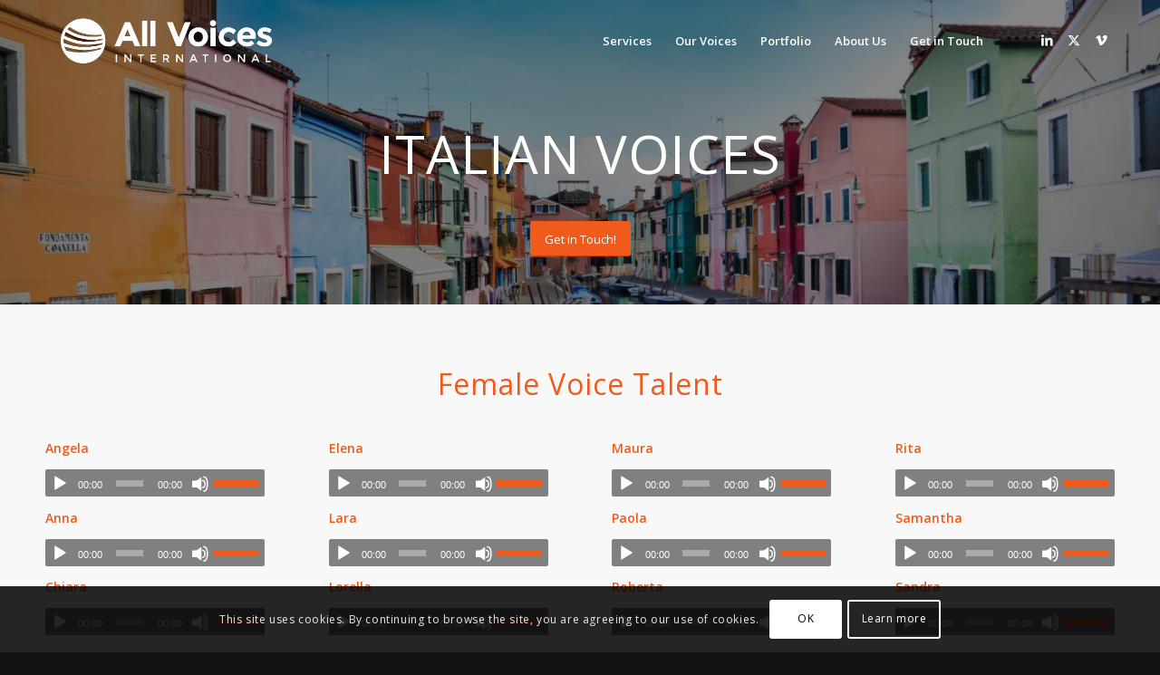

--- FILE ---
content_type: text/html; charset=UTF-8
request_url: https://allvoicesintl.com/audio-and-video-translation-localization/our-voices/italian-voices-3/
body_size: 19512
content:
<!DOCTYPE html>
<html lang="en-US" class="html_stretched responsive av-preloader-active av-preloader-enabled  html_header_top html_logo_left html_main_nav_header html_menu_right html_slim html_header_sticky html_header_shrinking_disabled html_header_transparency html_mobile_menu_tablet html_header_searchicon_disabled html_content_align_center html_header_unstick_top_disabled html_header_stretch_disabled html_av-submenu-hidden html_av-submenu-display-click html_av-overlay-full html_av-submenu-noclone html_entry_id_4704 av-cookies-consent-show-message-bar av-cookies-cookie-consent-enabled av-cookies-can-opt-out av-cookies-user-silent-accept avia-cookie-check-browser-settings av-no-preview av-default-lightbox html_text_menu_active av-mobile-menu-switch-default">
<head>
<meta charset="UTF-8" />


<!-- mobile setting -->
<meta name="viewport" content="width=device-width, initial-scale=1">

<!-- Scripts/CSS and wp_head hook -->
<meta name='robots' content='index, follow, max-image-preview:large, max-snippet:-1, max-video-preview:-1' />
	<style>img:is([sizes="auto" i], [sizes^="auto," i]) { contain-intrinsic-size: 3000px 1500px }</style>
	
				<script type='text/javascript'>

				function avia_cookie_check_sessionStorage()
				{
					//	FF throws error when all cookies blocked !!
					var sessionBlocked = false;
					try
					{
						var test = sessionStorage.getItem( 'aviaCookieRefused' ) != null;
					}
					catch(e)
					{
						sessionBlocked = true;
					}

					var aviaCookieRefused = ! sessionBlocked ? sessionStorage.getItem( 'aviaCookieRefused' ) : null;

					var html = document.getElementsByTagName('html')[0];

					/**
					 * Set a class to avoid calls to sessionStorage
					 */
					if( sessionBlocked || aviaCookieRefused )
					{
						if( html.className.indexOf('av-cookies-session-refused') < 0 )
						{
							html.className += ' av-cookies-session-refused';
						}
					}

					if( sessionBlocked || aviaCookieRefused || document.cookie.match(/aviaCookieConsent/) )
					{
						if( html.className.indexOf('av-cookies-user-silent-accept') >= 0 )
						{
							 html.className = html.className.replace(/\bav-cookies-user-silent-accept\b/g, '');
						}
					}
				}

				avia_cookie_check_sessionStorage();

			</script>
			
	<!-- This site is optimized with the Yoast SEO plugin v26.5 - https://yoast.com/wordpress/plugins/seo/ -->
	<title>Italian Voices | Voice talent casting &amp; recording in Italian</title>
	<meta name="description" content="Listen to our professional Italian voices. Pick your favorite native Italian voice actors for your media localization project." />
	<link rel="canonical" href="https://allvoicesintl.com/audio-and-video-translation-localization/our-voices/italian-voices-3/" />
	<meta property="og:locale" content="en_US" />
	<meta property="og:type" content="article" />
	<meta property="og:title" content="Italian Voices | Voice talent casting &amp; recording in Italian" />
	<meta property="og:description" content="Listen to our professional Italian voices. Pick your favorite native Italian voice actors for your media localization project." />
	<meta property="og:url" content="https://allvoicesintl.com/audio-and-video-translation-localization/our-voices/italian-voices-3/" />
	<meta property="og:site_name" content="All Voices International" />
	<meta property="article:publisher" content="https://www.facebook.com/allvoicesintl/" />
	<meta property="article:modified_time" content="2021-11-02T09:19:10+00:00" />
	<meta property="og:image" content="https://secureservercdn.net/166.62.108.229/i8n.1dd.myftpupload.com/wp-content/uploads/2020/07/Italian-Voices.jpg?time=1637078329" />
	<meta property="og:image:width" content="2069" />
	<meta property="og:image:height" content="2066" />
	<meta property="og:image:type" content="image/jpeg" />
	<meta name="twitter:card" content="summary_large_image" />
	<meta name="twitter:site" content="@allvoicesintl" />
	<meta name="twitter:label1" content="Est. reading time" />
	<meta name="twitter:data1" content="8 minutes" />
	<script type="application/ld+json" class="yoast-schema-graph">{"@context":"https://schema.org","@graph":[{"@type":"WebPage","@id":"https://allvoicesintl.com/audio-and-video-translation-localization/our-voices/italian-voices-3/","url":"https://allvoicesintl.com/audio-and-video-translation-localization/our-voices/italian-voices-3/","name":"Italian Voices | Voice talent casting & recording in Italian","isPartOf":{"@id":"https://allvoicesintl.com/#website"},"primaryImageOfPage":{"@id":"https://allvoicesintl.com/audio-and-video-translation-localization/our-voices/italian-voices-3/#primaryimage"},"image":{"@id":"https://allvoicesintl.com/audio-and-video-translation-localization/our-voices/italian-voices-3/#primaryimage"},"thumbnailUrl":"https://allvoicesintl.com/wp-content/uploads/2020/07/Italian-Voices.jpg","datePublished":"2020-08-04T21:10:11+00:00","dateModified":"2021-11-02T09:19:10+00:00","description":"Listen to our professional Italian voices. Pick your favorite native Italian voice actors for your media localization project.","breadcrumb":{"@id":"https://allvoicesintl.com/audio-and-video-translation-localization/our-voices/italian-voices-3/#breadcrumb"},"inLanguage":"en-US","potentialAction":[{"@type":"ReadAction","target":["https://allvoicesintl.com/audio-and-video-translation-localization/our-voices/italian-voices-3/"]}]},{"@type":"ImageObject","inLanguage":"en-US","@id":"https://allvoicesintl.com/audio-and-video-translation-localization/our-voices/italian-voices-3/#primaryimage","url":"https://allvoicesintl.com/wp-content/uploads/2020/07/Italian-Voices.jpg","contentUrl":"https://allvoicesintl.com/wp-content/uploads/2020/07/Italian-Voices.jpg","width":2069,"height":2066,"caption":"Italian-Voices"},{"@type":"BreadcrumbList","@id":"https://allvoicesintl.com/audio-and-video-translation-localization/our-voices/italian-voices-3/#breadcrumb","itemListElement":[{"@type":"ListItem","position":1,"name":"Home","item":"https://allvoicesintl.com/"},{"@type":"ListItem","position":2,"name":"All Voices International Home Page","item":"https://allvoicesintl.com/"},{"@type":"ListItem","position":3,"name":"Our Voices","item":"https://allvoicesintl.com/audio-and-video-translation-localization/our-voices/"},{"@type":"ListItem","position":4,"name":"Italian Voices"}]},{"@type":"WebSite","@id":"https://allvoicesintl.com/#website","url":"https://allvoicesintl.com/","name":"All Voices International","description":"Expert Localization For Media Content","publisher":{"@id":"https://allvoicesintl.com/#organization"},"potentialAction":[{"@type":"SearchAction","target":{"@type":"EntryPoint","urlTemplate":"https://allvoicesintl.com/?s={search_term_string}"},"query-input":{"@type":"PropertyValueSpecification","valueRequired":true,"valueName":"search_term_string"}}],"inLanguage":"en-US"},{"@type":"Organization","@id":"https://allvoicesintl.com/#organization","name":"All Voices International","url":"https://allvoicesintl.com/","logo":{"@type":"ImageObject","inLanguage":"en-US","@id":"https://allvoicesintl.com/#/schema/logo/image/","url":"https://secureservercdn.net/166.62.112.150/i8n.1dd.myftpupload.com/wp-content/uploads/2018/12/B1Ri6S9g-1.png?time=1618603391","contentUrl":"https://secureservercdn.net/166.62.112.150/i8n.1dd.myftpupload.com/wp-content/uploads/2018/12/B1Ri6S9g-1.png?time=1618603391","width":1000,"height":329,"caption":"All Voices International"},"image":{"@id":"https://allvoicesintl.com/#/schema/logo/image/"},"sameAs":["https://www.facebook.com/allvoicesintl/","https://x.com/allvoicesintl","https://www.linkedin.com/company/978557"]}]}</script>
	<!-- / Yoast SEO plugin. -->


<link rel="alternate" type="application/rss+xml" title="All Voices International &raquo; Feed" href="https://allvoicesintl.com/feed/" />
<link rel="alternate" type="application/rss+xml" title="All Voices International &raquo; Comments Feed" href="https://allvoicesintl.com/comments/feed/" />

<!-- google webfont font replacement -->

			<script type='text/javascript'>

				(function() {

					/*	check if webfonts are disabled by user setting via cookie - or user must opt in.	*/
					var html = document.getElementsByTagName('html')[0];
					var cookie_check = html.className.indexOf('av-cookies-needs-opt-in') >= 0 || html.className.indexOf('av-cookies-can-opt-out') >= 0;
					var allow_continue = true;
					var silent_accept_cookie = html.className.indexOf('av-cookies-user-silent-accept') >= 0;

					if( cookie_check && ! silent_accept_cookie )
					{
						if( ! document.cookie.match(/aviaCookieConsent/) || html.className.indexOf('av-cookies-session-refused') >= 0 )
						{
							allow_continue = false;
						}
						else
						{
							if( ! document.cookie.match(/aviaPrivacyRefuseCookiesHideBar/) )
							{
								allow_continue = false;
							}
							else if( ! document.cookie.match(/aviaPrivacyEssentialCookiesEnabled/) )
							{
								allow_continue = false;
							}
							else if( document.cookie.match(/aviaPrivacyGoogleWebfontsDisabled/) )
							{
								allow_continue = false;
							}
						}
					}

					if( allow_continue )
					{
						var f = document.createElement('link');

						f.type 	= 'text/css';
						f.rel 	= 'stylesheet';
						f.href 	= 'https://fonts.googleapis.com/css?family=Open+Sans:400,600&display=auto';
						f.id 	= 'avia-google-webfont';

						document.getElementsByTagName('head')[0].appendChild(f);
					}
				})();

			</script>
			<link rel='stylesheet' id='wp-block-library-css' href='https://allvoicesintl.com/wp-includes/css/dist/block-library/style.min.css?ver=6.8.3' type='text/css' media='all' />
<style id='global-styles-inline-css' type='text/css'>
:root{--wp--preset--aspect-ratio--square: 1;--wp--preset--aspect-ratio--4-3: 4/3;--wp--preset--aspect-ratio--3-4: 3/4;--wp--preset--aspect-ratio--3-2: 3/2;--wp--preset--aspect-ratio--2-3: 2/3;--wp--preset--aspect-ratio--16-9: 16/9;--wp--preset--aspect-ratio--9-16: 9/16;--wp--preset--color--black: #000000;--wp--preset--color--cyan-bluish-gray: #abb8c3;--wp--preset--color--white: #ffffff;--wp--preset--color--pale-pink: #f78da7;--wp--preset--color--vivid-red: #cf2e2e;--wp--preset--color--luminous-vivid-orange: #ff6900;--wp--preset--color--luminous-vivid-amber: #fcb900;--wp--preset--color--light-green-cyan: #7bdcb5;--wp--preset--color--vivid-green-cyan: #00d084;--wp--preset--color--pale-cyan-blue: #8ed1fc;--wp--preset--color--vivid-cyan-blue: #0693e3;--wp--preset--color--vivid-purple: #9b51e0;--wp--preset--color--metallic-red: #b02b2c;--wp--preset--color--maximum-yellow-red: #edae44;--wp--preset--color--yellow-sun: #eeee22;--wp--preset--color--palm-leaf: #83a846;--wp--preset--color--aero: #7bb0e7;--wp--preset--color--old-lavender: #745f7e;--wp--preset--color--steel-teal: #5f8789;--wp--preset--color--raspberry-pink: #d65799;--wp--preset--color--medium-turquoise: #4ecac2;--wp--preset--gradient--vivid-cyan-blue-to-vivid-purple: linear-gradient(135deg,rgba(6,147,227,1) 0%,rgb(155,81,224) 100%);--wp--preset--gradient--light-green-cyan-to-vivid-green-cyan: linear-gradient(135deg,rgb(122,220,180) 0%,rgb(0,208,130) 100%);--wp--preset--gradient--luminous-vivid-amber-to-luminous-vivid-orange: linear-gradient(135deg,rgba(252,185,0,1) 0%,rgba(255,105,0,1) 100%);--wp--preset--gradient--luminous-vivid-orange-to-vivid-red: linear-gradient(135deg,rgba(255,105,0,1) 0%,rgb(207,46,46) 100%);--wp--preset--gradient--very-light-gray-to-cyan-bluish-gray: linear-gradient(135deg,rgb(238,238,238) 0%,rgb(169,184,195) 100%);--wp--preset--gradient--cool-to-warm-spectrum: linear-gradient(135deg,rgb(74,234,220) 0%,rgb(151,120,209) 20%,rgb(207,42,186) 40%,rgb(238,44,130) 60%,rgb(251,105,98) 80%,rgb(254,248,76) 100%);--wp--preset--gradient--blush-light-purple: linear-gradient(135deg,rgb(255,206,236) 0%,rgb(152,150,240) 100%);--wp--preset--gradient--blush-bordeaux: linear-gradient(135deg,rgb(254,205,165) 0%,rgb(254,45,45) 50%,rgb(107,0,62) 100%);--wp--preset--gradient--luminous-dusk: linear-gradient(135deg,rgb(255,203,112) 0%,rgb(199,81,192) 50%,rgb(65,88,208) 100%);--wp--preset--gradient--pale-ocean: linear-gradient(135deg,rgb(255,245,203) 0%,rgb(182,227,212) 50%,rgb(51,167,181) 100%);--wp--preset--gradient--electric-grass: linear-gradient(135deg,rgb(202,248,128) 0%,rgb(113,206,126) 100%);--wp--preset--gradient--midnight: linear-gradient(135deg,rgb(2,3,129) 0%,rgb(40,116,252) 100%);--wp--preset--font-size--small: 1rem;--wp--preset--font-size--medium: 1.125rem;--wp--preset--font-size--large: 1.75rem;--wp--preset--font-size--x-large: clamp(1.75rem, 3vw, 2.25rem);--wp--preset--spacing--20: 0.44rem;--wp--preset--spacing--30: 0.67rem;--wp--preset--spacing--40: 1rem;--wp--preset--spacing--50: 1.5rem;--wp--preset--spacing--60: 2.25rem;--wp--preset--spacing--70: 3.38rem;--wp--preset--spacing--80: 5.06rem;--wp--preset--shadow--natural: 6px 6px 9px rgba(0, 0, 0, 0.2);--wp--preset--shadow--deep: 12px 12px 50px rgba(0, 0, 0, 0.4);--wp--preset--shadow--sharp: 6px 6px 0px rgba(0, 0, 0, 0.2);--wp--preset--shadow--outlined: 6px 6px 0px -3px rgba(255, 255, 255, 1), 6px 6px rgba(0, 0, 0, 1);--wp--preset--shadow--crisp: 6px 6px 0px rgba(0, 0, 0, 1);}:root { --wp--style--global--content-size: 800px;--wp--style--global--wide-size: 1130px; }:where(body) { margin: 0; }.wp-site-blocks > .alignleft { float: left; margin-right: 2em; }.wp-site-blocks > .alignright { float: right; margin-left: 2em; }.wp-site-blocks > .aligncenter { justify-content: center; margin-left: auto; margin-right: auto; }:where(.is-layout-flex){gap: 0.5em;}:where(.is-layout-grid){gap: 0.5em;}.is-layout-flow > .alignleft{float: left;margin-inline-start: 0;margin-inline-end: 2em;}.is-layout-flow > .alignright{float: right;margin-inline-start: 2em;margin-inline-end: 0;}.is-layout-flow > .aligncenter{margin-left: auto !important;margin-right: auto !important;}.is-layout-constrained > .alignleft{float: left;margin-inline-start: 0;margin-inline-end: 2em;}.is-layout-constrained > .alignright{float: right;margin-inline-start: 2em;margin-inline-end: 0;}.is-layout-constrained > .aligncenter{margin-left: auto !important;margin-right: auto !important;}.is-layout-constrained > :where(:not(.alignleft):not(.alignright):not(.alignfull)){max-width: var(--wp--style--global--content-size);margin-left: auto !important;margin-right: auto !important;}.is-layout-constrained > .alignwide{max-width: var(--wp--style--global--wide-size);}body .is-layout-flex{display: flex;}.is-layout-flex{flex-wrap: wrap;align-items: center;}.is-layout-flex > :is(*, div){margin: 0;}body .is-layout-grid{display: grid;}.is-layout-grid > :is(*, div){margin: 0;}body{padding-top: 0px;padding-right: 0px;padding-bottom: 0px;padding-left: 0px;}a:where(:not(.wp-element-button)){text-decoration: underline;}:root :where(.wp-element-button, .wp-block-button__link){background-color: #32373c;border-width: 0;color: #fff;font-family: inherit;font-size: inherit;line-height: inherit;padding: calc(0.667em + 2px) calc(1.333em + 2px);text-decoration: none;}.has-black-color{color: var(--wp--preset--color--black) !important;}.has-cyan-bluish-gray-color{color: var(--wp--preset--color--cyan-bluish-gray) !important;}.has-white-color{color: var(--wp--preset--color--white) !important;}.has-pale-pink-color{color: var(--wp--preset--color--pale-pink) !important;}.has-vivid-red-color{color: var(--wp--preset--color--vivid-red) !important;}.has-luminous-vivid-orange-color{color: var(--wp--preset--color--luminous-vivid-orange) !important;}.has-luminous-vivid-amber-color{color: var(--wp--preset--color--luminous-vivid-amber) !important;}.has-light-green-cyan-color{color: var(--wp--preset--color--light-green-cyan) !important;}.has-vivid-green-cyan-color{color: var(--wp--preset--color--vivid-green-cyan) !important;}.has-pale-cyan-blue-color{color: var(--wp--preset--color--pale-cyan-blue) !important;}.has-vivid-cyan-blue-color{color: var(--wp--preset--color--vivid-cyan-blue) !important;}.has-vivid-purple-color{color: var(--wp--preset--color--vivid-purple) !important;}.has-metallic-red-color{color: var(--wp--preset--color--metallic-red) !important;}.has-maximum-yellow-red-color{color: var(--wp--preset--color--maximum-yellow-red) !important;}.has-yellow-sun-color{color: var(--wp--preset--color--yellow-sun) !important;}.has-palm-leaf-color{color: var(--wp--preset--color--palm-leaf) !important;}.has-aero-color{color: var(--wp--preset--color--aero) !important;}.has-old-lavender-color{color: var(--wp--preset--color--old-lavender) !important;}.has-steel-teal-color{color: var(--wp--preset--color--steel-teal) !important;}.has-raspberry-pink-color{color: var(--wp--preset--color--raspberry-pink) !important;}.has-medium-turquoise-color{color: var(--wp--preset--color--medium-turquoise) !important;}.has-black-background-color{background-color: var(--wp--preset--color--black) !important;}.has-cyan-bluish-gray-background-color{background-color: var(--wp--preset--color--cyan-bluish-gray) !important;}.has-white-background-color{background-color: var(--wp--preset--color--white) !important;}.has-pale-pink-background-color{background-color: var(--wp--preset--color--pale-pink) !important;}.has-vivid-red-background-color{background-color: var(--wp--preset--color--vivid-red) !important;}.has-luminous-vivid-orange-background-color{background-color: var(--wp--preset--color--luminous-vivid-orange) !important;}.has-luminous-vivid-amber-background-color{background-color: var(--wp--preset--color--luminous-vivid-amber) !important;}.has-light-green-cyan-background-color{background-color: var(--wp--preset--color--light-green-cyan) !important;}.has-vivid-green-cyan-background-color{background-color: var(--wp--preset--color--vivid-green-cyan) !important;}.has-pale-cyan-blue-background-color{background-color: var(--wp--preset--color--pale-cyan-blue) !important;}.has-vivid-cyan-blue-background-color{background-color: var(--wp--preset--color--vivid-cyan-blue) !important;}.has-vivid-purple-background-color{background-color: var(--wp--preset--color--vivid-purple) !important;}.has-metallic-red-background-color{background-color: var(--wp--preset--color--metallic-red) !important;}.has-maximum-yellow-red-background-color{background-color: var(--wp--preset--color--maximum-yellow-red) !important;}.has-yellow-sun-background-color{background-color: var(--wp--preset--color--yellow-sun) !important;}.has-palm-leaf-background-color{background-color: var(--wp--preset--color--palm-leaf) !important;}.has-aero-background-color{background-color: var(--wp--preset--color--aero) !important;}.has-old-lavender-background-color{background-color: var(--wp--preset--color--old-lavender) !important;}.has-steel-teal-background-color{background-color: var(--wp--preset--color--steel-teal) !important;}.has-raspberry-pink-background-color{background-color: var(--wp--preset--color--raspberry-pink) !important;}.has-medium-turquoise-background-color{background-color: var(--wp--preset--color--medium-turquoise) !important;}.has-black-border-color{border-color: var(--wp--preset--color--black) !important;}.has-cyan-bluish-gray-border-color{border-color: var(--wp--preset--color--cyan-bluish-gray) !important;}.has-white-border-color{border-color: var(--wp--preset--color--white) !important;}.has-pale-pink-border-color{border-color: var(--wp--preset--color--pale-pink) !important;}.has-vivid-red-border-color{border-color: var(--wp--preset--color--vivid-red) !important;}.has-luminous-vivid-orange-border-color{border-color: var(--wp--preset--color--luminous-vivid-orange) !important;}.has-luminous-vivid-amber-border-color{border-color: var(--wp--preset--color--luminous-vivid-amber) !important;}.has-light-green-cyan-border-color{border-color: var(--wp--preset--color--light-green-cyan) !important;}.has-vivid-green-cyan-border-color{border-color: var(--wp--preset--color--vivid-green-cyan) !important;}.has-pale-cyan-blue-border-color{border-color: var(--wp--preset--color--pale-cyan-blue) !important;}.has-vivid-cyan-blue-border-color{border-color: var(--wp--preset--color--vivid-cyan-blue) !important;}.has-vivid-purple-border-color{border-color: var(--wp--preset--color--vivid-purple) !important;}.has-metallic-red-border-color{border-color: var(--wp--preset--color--metallic-red) !important;}.has-maximum-yellow-red-border-color{border-color: var(--wp--preset--color--maximum-yellow-red) !important;}.has-yellow-sun-border-color{border-color: var(--wp--preset--color--yellow-sun) !important;}.has-palm-leaf-border-color{border-color: var(--wp--preset--color--palm-leaf) !important;}.has-aero-border-color{border-color: var(--wp--preset--color--aero) !important;}.has-old-lavender-border-color{border-color: var(--wp--preset--color--old-lavender) !important;}.has-steel-teal-border-color{border-color: var(--wp--preset--color--steel-teal) !important;}.has-raspberry-pink-border-color{border-color: var(--wp--preset--color--raspberry-pink) !important;}.has-medium-turquoise-border-color{border-color: var(--wp--preset--color--medium-turquoise) !important;}.has-vivid-cyan-blue-to-vivid-purple-gradient-background{background: var(--wp--preset--gradient--vivid-cyan-blue-to-vivid-purple) !important;}.has-light-green-cyan-to-vivid-green-cyan-gradient-background{background: var(--wp--preset--gradient--light-green-cyan-to-vivid-green-cyan) !important;}.has-luminous-vivid-amber-to-luminous-vivid-orange-gradient-background{background: var(--wp--preset--gradient--luminous-vivid-amber-to-luminous-vivid-orange) !important;}.has-luminous-vivid-orange-to-vivid-red-gradient-background{background: var(--wp--preset--gradient--luminous-vivid-orange-to-vivid-red) !important;}.has-very-light-gray-to-cyan-bluish-gray-gradient-background{background: var(--wp--preset--gradient--very-light-gray-to-cyan-bluish-gray) !important;}.has-cool-to-warm-spectrum-gradient-background{background: var(--wp--preset--gradient--cool-to-warm-spectrum) !important;}.has-blush-light-purple-gradient-background{background: var(--wp--preset--gradient--blush-light-purple) !important;}.has-blush-bordeaux-gradient-background{background: var(--wp--preset--gradient--blush-bordeaux) !important;}.has-luminous-dusk-gradient-background{background: var(--wp--preset--gradient--luminous-dusk) !important;}.has-pale-ocean-gradient-background{background: var(--wp--preset--gradient--pale-ocean) !important;}.has-electric-grass-gradient-background{background: var(--wp--preset--gradient--electric-grass) !important;}.has-midnight-gradient-background{background: var(--wp--preset--gradient--midnight) !important;}.has-small-font-size{font-size: var(--wp--preset--font-size--small) !important;}.has-medium-font-size{font-size: var(--wp--preset--font-size--medium) !important;}.has-large-font-size{font-size: var(--wp--preset--font-size--large) !important;}.has-x-large-font-size{font-size: var(--wp--preset--font-size--x-large) !important;}
:where(.wp-block-post-template.is-layout-flex){gap: 1.25em;}:where(.wp-block-post-template.is-layout-grid){gap: 1.25em;}
:where(.wp-block-columns.is-layout-flex){gap: 2em;}:where(.wp-block-columns.is-layout-grid){gap: 2em;}
:root :where(.wp-block-pullquote){font-size: 1.5em;line-height: 1.6;}
</style>
<link rel='stylesheet' id='wp-components-css' href='https://allvoicesintl.com/wp-includes/css/dist/components/style.min.css?ver=6.8.3' type='text/css' media='all' />
<link rel='stylesheet' id='godaddy-styles-css' href='https://allvoicesintl.com/wp-content/mu-plugins/vendor/wpex/godaddy-launch/includes/Dependencies/GoDaddy/Styles/build/latest.css?ver=2.0.2' type='text/css' media='all' />
<link rel='stylesheet' id='mediaelement-css' href='https://allvoicesintl.com/wp-includes/js/mediaelement/mediaelementplayer-legacy.min.css?ver=4.2.17' type='text/css' media='all' />
<link rel='stylesheet' id='wp-mediaelement-css' href='https://allvoicesintl.com/wp-includes/js/mediaelement/wp-mediaelement.min.css?ver=6.8.3' type='text/css' media='all' />
<link rel='stylesheet' id='avia-merged-styles-css' href='https://allvoicesintl.com/wp-content/uploads/dynamic_avia/avia-merged-styles-bf7b1116c50afd422ea97d71b4d950b5---692f1fc75648a.css' type='text/css' media='all' />
<link rel='stylesheet' id='avia-single-post-4704-css' href='https://allvoicesintl.com/wp-content/uploads/dynamic_avia/avia_posts_css/post-4704.css?ver=ver-1764700634' type='text/css' media='all' />
<script type="text/javascript" src="https://allvoicesintl.com/wp-content/uploads/dynamic_avia/avia-head-scripts-a48eedae25c4ebf099d523436272dafd---692f1fc7ad347.js" id="avia-head-scripts-js"></script>
<link rel="https://api.w.org/" href="https://allvoicesintl.com/wp-json/" /><link rel="alternate" title="JSON" type="application/json" href="https://allvoicesintl.com/wp-json/wp/v2/pages/4704" /><link rel="EditURI" type="application/rsd+xml" title="RSD" href="https://allvoicesintl.com/xmlrpc.php?rsd" />
<meta name="generator" content="WordPress 6.8.3" />
<link rel='shortlink' href='https://allvoicesintl.com/?p=4704' />
<link rel="alternate" title="oEmbed (JSON)" type="application/json+oembed" href="https://allvoicesintl.com/wp-json/oembed/1.0/embed?url=https%3A%2F%2Fallvoicesintl.com%2Faudio-and-video-translation-localization%2Four-voices%2Fitalian-voices-3%2F" />
<link rel="alternate" title="oEmbed (XML)" type="text/xml+oembed" href="https://allvoicesintl.com/wp-json/oembed/1.0/embed?url=https%3A%2F%2Fallvoicesintl.com%2Faudio-and-video-translation-localization%2Four-voices%2Fitalian-voices-3%2F&#038;format=xml" />
<link rel="profile" href="https://gmpg.org/xfn/11" />
<link rel="alternate" type="application/rss+xml" title="All Voices International RSS2 Feed" href="https://allvoicesintl.com/feed/" />
<link rel="pingback" href="https://allvoicesintl.com/xmlrpc.php" />
<!--[if lt IE 9]><script src="https://allvoicesintl.com/wp-content/themes/enfold/js/html5shiv.js"></script><![endif]-->
<link rel="icon" href="https://allvoicesintl.com/wp-content/uploads/2018/11/all-voices-icon.png" type="image/png">
<style type="text/css">.recentcomments a{display:inline !important;padding:0 !important;margin:0 !important;}</style>
<!-- To speed up the rendering and to display the site as fast as possible to the user we include some styles and scripts for above the fold content inline -->
<script type="text/javascript">'use strict';var avia_is_mobile=!1;if(/Android|webOS|iPhone|iPad|iPod|BlackBerry|IEMobile|Opera Mini/i.test(navigator.userAgent)&&'ontouchstart' in document.documentElement){avia_is_mobile=!0;document.documentElement.className+=' avia_mobile '}
else{document.documentElement.className+=' avia_desktop '};document.documentElement.className+=' js_active ';(function(){var e=['-webkit-','-moz-','-ms-',''],n='',o=!1,a=!1;for(var t in e){if(e[t]+'transform' in document.documentElement.style){o=!0;n=e[t]+'transform'};if(e[t]+'perspective' in document.documentElement.style){a=!0}};if(o){document.documentElement.className+=' avia_transform '};if(a){document.documentElement.className+=' avia_transform3d '};if(typeof document.getElementsByClassName=='function'&&typeof document.documentElement.getBoundingClientRect=='function'&&avia_is_mobile==!1){if(n&&window.innerHeight>0){setTimeout(function(){var e=0,o={},a=0,t=document.getElementsByClassName('av-parallax'),i=window.pageYOffset||document.documentElement.scrollTop;for(e=0;e<t.length;e++){t[e].style.top='0px';o=t[e].getBoundingClientRect();a=Math.ceil((window.innerHeight+i-o.top)*0.3);t[e].style[n]='translate(0px, '+a+'px)';t[e].style.top='auto';t[e].className+=' enabled-parallax '}},50)}}})();</script><style type="text/css">
		@font-face {font-family: 'entypo-fontello'; font-weight: normal; font-style: normal; font-display: auto;
		src: url('https://allvoicesintl.com/wp-content/themes/enfold/config-templatebuilder/avia-template-builder/assets/fonts/entypo-fontello.woff2') format('woff2'),
		url('https://allvoicesintl.com/wp-content/themes/enfold/config-templatebuilder/avia-template-builder/assets/fonts/entypo-fontello.woff') format('woff'),
		url('https://allvoicesintl.com/wp-content/themes/enfold/config-templatebuilder/avia-template-builder/assets/fonts/entypo-fontello.ttf') format('truetype'),
		url('https://allvoicesintl.com/wp-content/themes/enfold/config-templatebuilder/avia-template-builder/assets/fonts/entypo-fontello.svg#entypo-fontello') format('svg'),
		url('https://allvoicesintl.com/wp-content/themes/enfold/config-templatebuilder/avia-template-builder/assets/fonts/entypo-fontello.eot'),
		url('https://allvoicesintl.com/wp-content/themes/enfold/config-templatebuilder/avia-template-builder/assets/fonts/entypo-fontello.eot?#iefix') format('embedded-opentype');
		} #top .avia-font-entypo-fontello, body .avia-font-entypo-fontello, html body [data-av_iconfont='entypo-fontello']:before{ font-family: 'entypo-fontello'; }
		</style>

<!--
Debugging Info for Theme support: 

Theme: Enfold
Version: 6.0.5
Installed: enfold
AviaFramework Version: 5.6
AviaBuilder Version: 5.3
aviaElementManager Version: 1.0.1
ML:512-PU:35-PLA:6
WP:6.8.3
Compress: CSS:all theme files - JS:all theme files
Updates: enabled - token has changed and not verified
PLAu:4
-->
</head>

<body id="top" class="wp-singular page-template-default page page-id-4704 page-child parent-pageid-5184 wp-theme-enfold stretched rtl_columns av-curtain-numeric open_sans  avia-responsive-images-support" itemscope="itemscope" itemtype="https://schema.org/WebPage" >

	<div class='av-siteloader-wrap av-transition-enabled av-transition-with-logo'><div class="av-siteloader-inner"><div class="av-siteloader-cell"><img class='av-preloading-logo' src='https://allvoicesintl.com/wp-content/uploads/2018/12/B1Ri6S9g-1-300x99.png' alt='Loading' title='Loading' /><div class="av-siteloader"><div class="av-siteloader-extra"></div></div></div></div></div>
	<div id='wrap_all'>

	
<header id='header' class='all_colors header_color light_bg_color  av_header_top av_logo_left av_main_nav_header av_menu_right av_slim av_header_sticky av_header_shrinking_disabled av_header_stretch_disabled av_mobile_menu_tablet av_header_transparency av_header_searchicon_disabled av_header_unstick_top_disabled av_bottom_nav_disabled  av_alternate_logo_active av_header_border_disabled'  data-av_shrink_factor='50' role="banner" itemscope="itemscope" itemtype="https://schema.org/WPHeader" >

		<div  id='header_main' class='container_wrap container_wrap_logo'>

        <div class='container av-logo-container'><div class='inner-container'><span class='logo avia-standard-logo'><a href='https://allvoicesintl.com/' class='' aria-label='B1Ri6S9g' title='B1Ri6S9g'><img src="https://allvoicesintl.com/wp-content/uploads/2018/12/B1Ri6S9g-1.png" srcset="https://allvoicesintl.com/wp-content/uploads/2018/12/B1Ri6S9g-1.png 1000w, https://allvoicesintl.com/wp-content/uploads/2018/12/B1Ri6S9g-1-300x99.png 300w, https://allvoicesintl.com/wp-content/uploads/2018/12/B1Ri6S9g-1-768x253.png 768w, https://allvoicesintl.com/wp-content/uploads/2018/12/B1Ri6S9g-1-705x232.png 705w, https://allvoicesintl.com/wp-content/uploads/2018/12/B1Ri6S9g-1-450x148.png 450w" sizes="(max-width: 1000px) 100vw, 1000px" height="100" width="300" alt='All Voices International' title='B1Ri6S9g' /><span class='subtext avia-standard-logo-sub'><img src="https://allvoicesintl.com/wp-content/uploads/2018/12/B1Ri6S9gW.png" srcset="https://allvoicesintl.com/wp-content/uploads/2018/12/B1Ri6S9gW.png 1000w, https://allvoicesintl.com/wp-content/uploads/2018/12/B1Ri6S9gW-300x99.png 300w, https://allvoicesintl.com/wp-content/uploads/2018/12/B1Ri6S9gW-768x253.png 768w, https://allvoicesintl.com/wp-content/uploads/2018/12/B1Ri6S9gW-705x232.png 705w, https://allvoicesintl.com/wp-content/uploads/2018/12/B1Ri6S9gW-450x148.png 450w" sizes="(max-width: 1000px) 100vw, 1000px" class='alternate avia-standard-logo' alt='All Voices International Logo' title='B1Ri6S9gW' /></span></a></span><nav class='main_menu' data-selectname='Select a page'  role="navigation" itemscope="itemscope" itemtype="https://schema.org/SiteNavigationElement" ><div class="avia-menu av-main-nav-wrap av_menu_icon_beside"><ul role="menu" class="menu av-main-nav" id="avia-menu"><li role="menuitem" id="menu-item-450" class="menu-item menu-item-type-post_type menu-item-object-page menu-item-has-children menu-item-top-level menu-item-top-level-1"><a href="https://allvoicesintl.com/audio-and-video-translation-localization/localization-services/" itemprop="url" tabindex="0"><span class="avia-bullet"></span><span class="avia-menu-text">Services</span><span class="avia-menu-fx"><span class="avia-arrow-wrap"><span class="avia-arrow"></span></span></span></a>


<ul class="sub-menu">
	<li role="menuitem" id="menu-item-613" class="menu-item menu-item-type-post_type menu-item-object-page"><a href="https://allvoicesintl.com/audio-and-video-translation-localization/localization-services/audio-localization-services/" itemprop="url" tabindex="0"><span class="avia-bullet"></span><span class="avia-menu-text">Audio Localization Services</span></a></li>
	<li role="menuitem" id="menu-item-633" class="menu-item menu-item-type-post_type menu-item-object-page"><a href="https://allvoicesintl.com/audio-and-video-translation-localization/localization-services/text-localization-services/" itemprop="url" tabindex="0"><span class="avia-bullet"></span><span class="avia-menu-text">Text Localization Services</span></a></li>
	<li role="menuitem" id="menu-item-634" class="menu-item menu-item-type-post_type menu-item-object-page"><a href="https://allvoicesintl.com/audio-and-video-translation-localization/localization-services/video-localization-services/" itemprop="url" tabindex="0"><span class="avia-bullet"></span><span class="avia-menu-text">Video Localization Services</span></a></li>
</ul>
</li>
<li role="menuitem" id="menu-item-5348" class="menu-item menu-item-type-post_type menu-item-object-page current-page-ancestor menu-item-top-level menu-item-top-level-2"><a href="https://allvoicesintl.com/audio-and-video-translation-localization/our-voices/" itemprop="url" tabindex="0"><span class="avia-bullet"></span><span class="avia-menu-text">Our Voices</span><span class="avia-menu-fx"><span class="avia-arrow-wrap"><span class="avia-arrow"></span></span></span></a></li>
<li role="menuitem" id="menu-item-451" class="menu-item menu-item-type-post_type menu-item-object-page menu-item-top-level menu-item-top-level-3"><a href="https://allvoicesintl.com/audio-and-video-translation-localization/media-localization-portfolio/" itemprop="url" tabindex="0"><span class="avia-bullet"></span><span class="avia-menu-text">Portfolio</span><span class="avia-menu-fx"><span class="avia-arrow-wrap"><span class="avia-arrow"></span></span></span></a></li>
<li role="menuitem" id="menu-item-452" class="menu-item menu-item-type-post_type menu-item-object-page menu-item-has-children menu-item-top-level menu-item-top-level-4"><a href="https://allvoicesintl.com/audio-and-video-translation-localization/about-all-voices-international/" itemprop="url" tabindex="0"><span class="avia-bullet"></span><span class="avia-menu-text">About Us</span><span class="avia-menu-fx"><span class="avia-arrow-wrap"><span class="avia-arrow"></span></span></span></a>


<ul class="sub-menu">
	<li role="menuitem" id="menu-item-535" class="menu-item menu-item-type-post_type menu-item-object-page"><a href="https://allvoicesintl.com/audio-and-video-translation-localization/about-all-voices-international/media-localization-process/" itemprop="url" tabindex="0"><span class="avia-bullet"></span><span class="avia-menu-text">Workflow</span></a></li>
	<li role="menuitem" id="menu-item-5846" class="menu-item menu-item-type-post_type menu-item-object-page"><a href="https://allvoicesintl.com/audio-and-video-translation-localization/about-all-voices-international/the-international-post/" itemprop="url" tabindex="0"><span class="avia-bullet"></span><span class="avia-menu-text">The International Post</span></a></li>
</ul>
</li>
<li role="menuitem" id="menu-item-453" class="menu-item menu-item-type-post_type menu-item-object-page menu-item-top-level menu-item-top-level-5"><a href="https://allvoicesintl.com/audio-and-video-translation-localization/contact-us/" itemprop="url" tabindex="0"><span class="avia-bullet"></span><span class="avia-menu-text">Get in Touch</span><span class="avia-menu-fx"><span class="avia-arrow-wrap"><span class="avia-arrow"></span></span></span></a></li>
<li class="av-burger-menu-main menu-item-avia-special " role="menuitem">
	        			<a href="#" aria-label="Menu" aria-hidden="false">
							<span class="av-hamburger av-hamburger--spin av-js-hamburger">
								<span class="av-hamburger-box">
						          <span class="av-hamburger-inner"></span>
						          <strong>Menu</strong>
								</span>
							</span>
							<span class="avia_hidden_link_text">Menu</span>
						</a>
	        		   </li></ul></div><ul class='noLightbox social_bookmarks icon_count_3'><li class='social_bookmarks_linkedin av-social-link-linkedin social_icon_1'><a target="_blank" aria-label="Link to LinkedIn" href='https://www.linkedin.com/company/all-voices-international-llc' aria-hidden='false' data-av_icon='' data-av_iconfont='entypo-fontello' title='LinkedIn' rel="noopener"><span class='avia_hidden_link_text'>LinkedIn</span></a></li><li class='social_bookmarks_twitter av-social-link-twitter social_icon_2'><a target="_blank" aria-label="Link to X" href='https://twitter.com/allvoicesintl' aria-hidden='false' data-av_icon='' data-av_iconfont='entypo-fontello' title='X' rel="noopener"><span class='avia_hidden_link_text'>X</span></a></li><li class='social_bookmarks_vimeo av-social-link-vimeo social_icon_3'><a target="_blank" aria-label="Link to Vimeo" href='https://vimeo.com/allvoicesinternational' aria-hidden='false' data-av_icon='' data-av_iconfont='entypo-fontello' title='Vimeo' rel="noopener"><span class='avia_hidden_link_text'>Vimeo</span></a></li></ul></nav></div> </div> 
		<!-- end container_wrap-->
		</div>
<div class="header_bg"></div>
<!-- end header -->
</header>

	<div id='main' class='all_colors' data-scroll-offset='88'>

	<div id='av_section_1'  class='avia-section av-k38vwzdd-f6a08de6ffa5b7fb21e23d3ec74ff2ac main_color avia-section-default avia-no-border-styling  avia-builder-el-0  el_before_av_section  avia-builder-el-first  avia-full-stretch av-parallax-section avia-bg-style-parallax av-section-color-overlay-active av-minimum-height av-minimum-height-40 av-height-percent  container_wrap fullsize'  data-section-bg-repeat='stretch' data-av_minimum_height_pc='40' data-av_min_height_opt='percent'><div class='av-parallax' data-avia-parallax-ratio='0.3' ><div class='av-parallax-inner main_color avia-full-stretch'></div></div><div class="av-section-color-overlay-wrap"><div class="av-section-color-overlay"></div><div class='container av-section-cont-open' ><main  role="main" itemprop="mainContentOfPage"  class='template-page content  av-content-full alpha units'><div class='post-entry post-entry-type-page post-entry-4704'><div class='entry-content-wrapper clearfix'>
<div  class='av-special-heading av-3izj4-9d48ca3355f1f7beda79e056d4f4972a av-special-heading-h1 custom-color-heading blockquote modern-quote modern-centered  avia-builder-el-1  el_before_av_button  avia-builder-el-first  av-inherit-size av-linked-heading'><h1 class='av-special-heading-tag '  itemprop="headline"  >Italian Voices</h1><div class="special-heading-border"><div class="special-heading-inner-border"></div></div></div>
<div  class='avia-button-wrap av-kcc9s82n-8683a71a25a7c504a0606b67b0e3807b-wrap avia-button-center  avia-builder-el-2  el_after_av_heading  avia-builder-el-last '><a href='https://allvoicesintl.com/audio-and-video-translation-localization/contact-us/'  class='avia-button av-kcc9s82n-8683a71a25a7c504a0606b67b0e3807b av-link-btn avia-icon_select-yes-right-icon avia-size-medium avia-position-center av-icon-on-hover avia-color-theme-color'  target="_blank"  rel="noopener noreferrer"  aria-label="Get in Touch!"><span class='avia_iconbox_title' >Get in Touch!</span><span class='avia_button_icon avia_button_icon_right' aria-hidden='true' data-av_icon='' data-av_iconfont='entypo-fontello'></span></a></div>

</div></div></main><!-- close content main element --></div></div></div><div id='av_section_2'  class='avia-section av-kb9hu2lb-b70400917c893bb8855735bf2f058aa2 main_color avia-section-large avia-no-border-styling  avia-builder-el-3  el_after_av_section  el_before_av_section  avia-bg-style-scroll av-arrow-down-section container_wrap fullsize'  ><div class='container av-section-cont-open' ><div class='template-page content  av-content-full alpha units'><div class='post-entry post-entry-type-page post-entry-4704'><div class='entry-content-wrapper clearfix'>
<div  class='av-special-heading av-22li0g-0c8b5feb8654277cd20fe9fe16cc19ef av-special-heading-h2 custom-color-heading blockquote modern-quote modern-centered  avia-builder-el-4  el_before_av_one_fourth  avia-builder-el-first  av-inherit-size'><h2 class='av-special-heading-tag '  itemprop="headline"  >Female Voice Talent</h2><div class="special-heading-border"><div class="special-heading-inner-border"></div></div></div>
<div  class='flex_column av-4moke1-bfd517d5e4c9cf328bbd45b9b2b2af99 av_one_fourth  avia-builder-el-5  el_after_av_heading  el_before_av_one_fourth  first flex_column_div av-zero-column-padding  '     ><section  class='av_textblock_section av-kazc73bo-b24f9a924a5c14421abc266f098df071 '   itemscope="itemscope" itemtype="https://schema.org/CreativeWork" ><div class='avia_textblock'  itemprop="text" ><p><strong>Angela</strong></p>
<!--[if lt IE 9]><script>document.createElement('audio');</script><![endif]-->
<audio class="wp-audio-shortcode" id="audio-4704-1" preload="none" style="width: 100%;" controls="controls"><source type="audio/mpeg" src="https://allvoicesintl.com/wp-content/uploads/2020/07/F_Angela_1014ITITFAR_demo_2020.mp3?_=1" /><a href="https://allvoicesintl.com/wp-content/uploads/2020/07/F_Angela_1014ITITFAR_demo_2020.mp3">https://allvoicesintl.com/wp-content/uploads/2020/07/F_Angela_1014ITITFAR_demo_2020.mp3</a></audio>
</div></section>
<section  class='av_textblock_section av-kazc73bo-b24f9a924a5c14421abc266f098df071 '   itemscope="itemscope" itemtype="https://schema.org/CreativeWork" ><div class='avia_textblock'  itemprop="text" ><p><strong>Anna</strong></p>
<audio class="wp-audio-shortcode" id="audio-4704-2" preload="none" style="width: 100%;" controls="controls"><source type="audio/mpeg" src="https://allvoicesintl.com/wp-content/uploads/2020/07/F_Anna_3991ITITFAGBCMP.mp3?_=2" /><a href="https://allvoicesintl.com/wp-content/uploads/2020/07/F_Anna_3991ITITFAGBCMP.mp3">https://allvoicesintl.com/wp-content/uploads/2020/07/F_Anna_3991ITITFAGBCMP.mp3</a></audio>
</div></section>
<section  class='av_textblock_section av-kazc73bo-b24f9a924a5c14421abc266f098df071 '   itemscope="itemscope" itemtype="https://schema.org/CreativeWork" ><div class='avia_textblock'  itemprop="text" ><p><strong>Chiara</strong></p>
<audio class="wp-audio-shortcode" id="audio-4704-3" preload="none" style="width: 100%;" controls="controls"><source type="audio/mpeg" src="https://allvoicesintl.com/wp-content/uploads/2020/07/F_Chiara_4301ITITFCG_comm_2020.mp3?_=3" /><a href="https://allvoicesintl.com/wp-content/uploads/2020/07/F_Chiara_4301ITITFCG_comm_2020.mp3">https://allvoicesintl.com/wp-content/uploads/2020/07/F_Chiara_4301ITITFCG_comm_2020.mp3</a></audio>
</div></section>
<section  class='av_textblock_section av-kazc73bo-b24f9a924a5c14421abc266f098df071 '   itemscope="itemscope" itemtype="https://schema.org/CreativeWork" ><div class='avia_textblock'  itemprop="text" ><p><strong>Daniela</strong></p>
<audio class="wp-audio-shortcode" id="audio-4704-4" preload="none" style="width: 100%;" controls="controls"><source type="audio/mpeg" src="https://allvoicesintl.com/wp-content/uploads/2020/07/F_Daniela_3992ITITFDFCMP.mp3?_=4" /><a href="https://allvoicesintl.com/wp-content/uploads/2020/07/F_Daniela_3992ITITFDFCMP.mp3">https://allvoicesintl.com/wp-content/uploads/2020/07/F_Daniela_3992ITITFDFCMP.mp3</a></audio>
</div></section></div><div  class='flex_column av-4moke1-801446de1f9b746b980c0d3bc5d494f6 av_one_fourth  avia-builder-el-10  el_after_av_one_fourth  el_before_av_one_fourth  flex_column_div av-zero-column-padding  '     ><section  class='av_textblock_section av-kazc73bo-b24f9a924a5c14421abc266f098df071 '   itemscope="itemscope" itemtype="https://schema.org/CreativeWork" ><div class='avia_textblock'  itemprop="text" ><p><strong>Elena</strong></p>
<audio class="wp-audio-shortcode" id="audio-4704-5" preload="none" style="width: 100%;" controls="controls"><source type="audio/mpeg" src="https://allvoicesintl.com/wp-content/uploads/2020/07/F_Elena_3993ITITFEACMP.mp3?_=5" /><a href="https://allvoicesintl.com/wp-content/uploads/2020/07/F_Elena_3993ITITFEACMP.mp3">https://allvoicesintl.com/wp-content/uploads/2020/07/F_Elena_3993ITITFEACMP.mp3</a></audio>
</div></section>
<section  class='av_textblock_section av-kazc73bo-b24f9a924a5c14421abc266f098df071 '   itemscope="itemscope" itemtype="https://schema.org/CreativeWork" ><div class='avia_textblock'  itemprop="text" ><p><strong>Lara</strong></p>
<audio class="wp-audio-shortcode" id="audio-4704-6" preload="none" style="width: 100%;" controls="controls"><source type="audio/mpeg" src="https://allvoicesintl.com/wp-content/uploads/2020/07/F_Lara_1029ITITFLPCMP.mp3?_=6" /><a href="https://allvoicesintl.com/wp-content/uploads/2020/07/F_Lara_1029ITITFLPCMP.mp3">https://allvoicesintl.com/wp-content/uploads/2020/07/F_Lara_1029ITITFLPCMP.mp3</a></audio>
</div></section>
<section  class='av_textblock_section av-kazc73bo-b24f9a924a5c14421abc266f098df071 '   itemscope="itemscope" itemtype="https://schema.org/CreativeWork" ><div class='avia_textblock'  itemprop="text" ><p><strong>Lorella</strong></p>
<audio class="wp-audio-shortcode" id="audio-4704-7" preload="none" style="width: 100%;" controls="controls"><source type="audio/mpeg" src="https://allvoicesintl.com/wp-content/uploads/2020/07/F_Lorella_1034ITITFLDCMP.mp3?_=7" /><a href="https://allvoicesintl.com/wp-content/uploads/2020/07/F_Lorella_1034ITITFLDCMP.mp3">https://allvoicesintl.com/wp-content/uploads/2020/07/F_Lorella_1034ITITFLDCMP.mp3</a></audio>
</div></section>
<section  class='av_textblock_section av-kazc73bo-b24f9a924a5c14421abc266f098df071 '   itemscope="itemscope" itemtype="https://schema.org/CreativeWork" ><div class='avia_textblock'  itemprop="text" ><p><strong>Maria</strong></p>
<audio class="wp-audio-shortcode" id="audio-4704-8" preload="none" style="width: 100%;" controls="controls"><source type="audio/mpeg" src="https://allvoicesintl.com/wp-content/uploads/2020/07/F_Maria_1037ITITFMGECMP.mp3?_=8" /><a href="https://allvoicesintl.com/wp-content/uploads/2020/07/F_Maria_1037ITITFMGECMP.mp3">https://allvoicesintl.com/wp-content/uploads/2020/07/F_Maria_1037ITITFMGECMP.mp3</a></audio>
</div></section></div><div  class='flex_column av-4moke1-801446de1f9b746b980c0d3bc5d494f6 av_one_fourth  avia-builder-el-15  el_after_av_one_fourth  el_before_av_one_fourth  flex_column_div av-zero-column-padding  '     ><section  class='av_textblock_section av-kazc73bo-b24f9a924a5c14421abc266f098df071 '   itemscope="itemscope" itemtype="https://schema.org/CreativeWork" ><div class='avia_textblock'  itemprop="text" ><p><strong>Maura</strong></p>
<audio class="wp-audio-shortcode" id="audio-4704-9" preload="none" style="width: 100%;" controls="controls"><source type="audio/mpeg" src="https://allvoicesintl.com/wp-content/uploads/2020/07/F_Maura_2532ITITFMMCMP.mp3?_=9" /><a href="https://allvoicesintl.com/wp-content/uploads/2020/07/F_Maura_2532ITITFMMCMP.mp3">https://allvoicesintl.com/wp-content/uploads/2020/07/F_Maura_2532ITITFMMCMP.mp3</a></audio>
</div></section>
<section  class='av_textblock_section av-kazc73bo-b24f9a924a5c14421abc266f098df071 '   itemscope="itemscope" itemtype="https://schema.org/CreativeWork" ><div class='avia_textblock'  itemprop="text" ><p><strong>Paola</strong></p>
<audio class="wp-audio-shortcode" id="audio-4704-10" preload="none" style="width: 100%;" controls="controls"><source type="audio/mpeg" src="https://allvoicesintl.com/wp-content/uploads/2020/07/F_Paola_10141ITITFPDP_reel_2020.mp3?_=10" /><a href="https://allvoicesintl.com/wp-content/uploads/2020/07/F_Paola_10141ITITFPDP_reel_2020.mp3">https://allvoicesintl.com/wp-content/uploads/2020/07/F_Paola_10141ITITFPDP_reel_2020.mp3</a></audio>
</div></section>
<section  class='av_textblock_section av-kazc73bo-b24f9a924a5c14421abc266f098df071 '   itemscope="itemscope" itemtype="https://schema.org/CreativeWork" ><div class='avia_textblock'  itemprop="text" ><p><strong>Roberta</strong></p>
<audio class="wp-audio-shortcode" id="audio-4704-11" preload="none" style="width: 100%;" controls="controls"><source type="audio/mpeg" src="https://allvoicesintl.com/wp-content/uploads/2020/07/F_Roberta_1045ITITFRF_reel_2020.mp3?_=11" /><a href="https://allvoicesintl.com/wp-content/uploads/2020/07/F_Roberta_1045ITITFRF_reel_2020.mp3">https://allvoicesintl.com/wp-content/uploads/2020/07/F_Roberta_1045ITITFRF_reel_2020.mp3</a></audio>
</div></section></div><div  class='flex_column av-4moke1-801446de1f9b746b980c0d3bc5d494f6 av_one_fourth  avia-builder-el-19  el_after_av_one_fourth  el_before_av_one_full  flex_column_div av-zero-column-padding  '     ><section  class='av_textblock_section av-kazc73bo-b24f9a924a5c14421abc266f098df071 '   itemscope="itemscope" itemtype="https://schema.org/CreativeWork" ><div class='avia_textblock'  itemprop="text" ><p><strong>Rita</strong></p>
<audio class="wp-audio-shortcode" id="audio-4704-12" preload="none" style="width: 100%;" controls="controls"><source type="audio/mpeg" src="https://allvoicesintl.com/wp-content/uploads/2020/07/F_Rita_4302ITITFRC_narr_2020-voice-over.mp3?_=12" /><a href="https://allvoicesintl.com/wp-content/uploads/2020/07/F_Rita_4302ITITFRC_narr_2020-voice-over.mp3">https://allvoicesintl.com/wp-content/uploads/2020/07/F_Rita_4302ITITFRC_narr_2020-voice-over.mp3</a></audio>
</div></section>
<section  class='av_textblock_section av-kazc73bo-b24f9a924a5c14421abc266f098df071 '   itemscope="itemscope" itemtype="https://schema.org/CreativeWork" ><div class='avia_textblock'  itemprop="text" ><p><strong>Samantha</strong></p>
<audio class="wp-audio-shortcode" id="audio-4704-13" preload="none" style="width: 100%;" controls="controls"><source type="audio/mpeg" src="https://allvoicesintl.com/wp-content/uploads/2020/07/F_Samantha_4265ITITFSC_demo_2020.mp3?_=13" /><a href="https://allvoicesintl.com/wp-content/uploads/2020/07/F_Samantha_4265ITITFSC_demo_2020.mp3">https://allvoicesintl.com/wp-content/uploads/2020/07/F_Samantha_4265ITITFSC_demo_2020.mp3</a></audio>
</div></section>
<section  class='av_textblock_section av-kazc73bo-b24f9a924a5c14421abc266f098df071 '   itemscope="itemscope" itemtype="https://schema.org/CreativeWork" ><div class='avia_textblock'  itemprop="text" ><p><strong>Sandra</strong></p>
<audio class="wp-audio-shortcode" id="audio-4704-14" preload="none" style="width: 100%;" controls="controls"><source type="audio/mpeg" src="https://allvoicesintl.com/wp-content/uploads/2020/07/F_Sandra_4303ITITFSDM_comm_2020.mp3?_=14" /><a href="https://allvoicesintl.com/wp-content/uploads/2020/07/F_Sandra_4303ITITFSDM_comm_2020.mp3">https://allvoicesintl.com/wp-content/uploads/2020/07/F_Sandra_4303ITITFSDM_comm_2020.mp3</a></audio>
</div></section></div><div  class='flex_column av-kcfc57po-e5c93081ecd6f382cc9b5153c4ccb400 av_one_full  avia-builder-el-23  el_after_av_one_fourth  avia-builder-el-last  first flex_column_div av-zero-column-padding  column-top-margin'     ><section  class='av_textblock_section av-kcfbn2yg-52883557a1dca5b8a7a91230e1506c6c '   itemscope="itemscope" itemtype="https://schema.org/CreativeWork" ><div class='avia_textblock'  itemprop="text" ><p style="text-align: center;"><span lang="EN-US">To book our Italian voices<strong><br />
<a href="https://allvoicesintl.com/contact-2/">send us a message</a></strong> or call us at<strong><a href="tel:+18009461469"> 1 800-946-1469</a>.<br />
</strong></span></p>
</div></section>
<div  class='hr av-kcfcb324-d6074c1e00020e1aa4b44b7c01f2985f hr-invisible  avia-builder-el-25  el_after_av_textblock  el_before_av_button '><span class='hr-inner '><span class="hr-inner-style"></span></span></div>
<div  class='avia-button-wrap av-kcc9s82n-8683a71a25a7c504a0606b67b0e3807b-wrap avia-button-center  avia-builder-el-26  el_after_av_hr  avia-builder-el-last '><a href='https://allvoicesintl.com/audio-and-video-translation-localization/contact-us/'  class='avia-button av-kcc9s82n-8683a71a25a7c504a0606b67b0e3807b av-link-btn avia-icon_select-yes-right-icon avia-size-medium avia-position-center av-icon-on-hover avia-color-theme-color'  target="_blank"  rel="noopener noreferrer"  aria-label="Get in Touch!"><span class='avia_iconbox_title' >Get in Touch!</span><span class='avia_button_icon avia_button_icon_right' aria-hidden='true' data-av_icon='' data-av_iconfont='entypo-fontello'></span></a></div></div></div></div></div><!-- close content main div --></div><div class='av-extra-border-element border-extra-arrow-down'><div class='av-extra-border-outer'><div class='av-extra-border-inner'></div></div></div></div><div id='av_section_3'  class='avia-section av-kb9hjw4w-e8073a1c4817aa060089389a0ac0d109 main_color avia-section-large avia-no-border-styling  avia-builder-el-27  el_after_av_section  el_before_av_section  avia-bg-style-scroll av-arrow-down-section container_wrap fullsize'  ><div class='container av-section-cont-open' ><div class='template-page content  av-content-full alpha units'><div class='post-entry post-entry-type-page post-entry-4704'><div class='entry-content-wrapper clearfix'>
<div  class='av-special-heading av-5umu0w-f2caeae80ee3d814c7ad04e6d77fc6ff av-special-heading-h2 custom-color-heading blockquote modern-quote modern-centered  avia-builder-el-28  el_before_av_one_fourth  avia-builder-el-first  av-inherit-size'><h2 class='av-special-heading-tag '  itemprop="headline"  >Male Voice Talent</h2><div class="special-heading-border"><div class="special-heading-inner-border"></div></div></div>
<div  class='flex_column av-74m4o-37a84b5964d87fde31f67cdc99fabd90 av_one_fourth  avia-builder-el-29  el_after_av_heading  el_before_av_one_fourth  first flex_column_div av-zero-column-padding  '     ><section  class='av_textblock_section av-kb8ht1dd-3a90506c803cf0babb20af960d966126 '   itemscope="itemscope" itemtype="https://schema.org/CreativeWork" ><div class='avia_textblock'  itemprop="text" ><p><strong>Eric</strong></p>
<audio class="wp-audio-shortcode" id="audio-4704-15" preload="none" style="width: 100%;" controls="controls"><source type="audio/mpeg" src="https://allvoicesintl.com/wp-content/uploads/2020/07/M_Eric_4299ITITMEA_narr_2020.mp3?_=15" /><a href="https://allvoicesintl.com/wp-content/uploads/2020/07/M_Eric_4299ITITMEA_narr_2020.mp3">https://allvoicesintl.com/wp-content/uploads/2020/07/M_Eric_4299ITITMEA_narr_2020.mp3</a></audio>
</div></section>
<section  class='av_textblock_section av-kb8ht1dd-3a90506c803cf0babb20af960d966126 '   itemscope="itemscope" itemtype="https://schema.org/CreativeWork" ><div class='avia_textblock'  itemprop="text" ><p><strong>Francesco</strong></p>
<audio class="wp-audio-shortcode" id="audio-4704-16" preload="none" style="width: 100%;" controls="controls"><source type="audio/mpeg" src="https://allvoicesintl.com/wp-content/uploads/2020/07/M_Francesco_1071ITITMFC_narr_2020.mp3?_=16" /><a href="https://allvoicesintl.com/wp-content/uploads/2020/07/M_Francesco_1071ITITMFC_narr_2020.mp3">https://allvoicesintl.com/wp-content/uploads/2020/07/M_Francesco_1071ITITMFC_narr_2020.mp3</a></audio>
</div></section>
<section  class='av_textblock_section av-kb8ht1dd-3a90506c803cf0babb20af960d966126 '   itemscope="itemscope" itemtype="https://schema.org/CreativeWork" ><div class='avia_textblock'  itemprop="text" ><p><strong>Giacomo</strong></p>
<audio class="wp-audio-shortcode" id="audio-4704-17" preload="none" style="width: 100%;" controls="controls"><source type="audio/mpeg" src="https://allvoicesintl.com/wp-content/uploads/2020/07/M_Giacomo_4304ITITMGZ_demo_2020.mp3?_=17" /><a href="https://allvoicesintl.com/wp-content/uploads/2020/07/M_Giacomo_4304ITITMGZ_demo_2020.mp3">https://allvoicesintl.com/wp-content/uploads/2020/07/M_Giacomo_4304ITITMGZ_demo_2020.mp3</a></audio>
</div></section></div><div  class='flex_column av-74m4o-e26358112cedf7a9c9d80814f0d6af5a av_one_fourth  avia-builder-el-33  el_after_av_one_fourth  el_before_av_one_fourth  flex_column_div av-zero-column-padding  '     ><section  class='av_textblock_section av-kb8ht1dd-3a90506c803cf0babb20af960d966126 '   itemscope="itemscope" itemtype="https://schema.org/CreativeWork" ><div class='avia_textblock'  itemprop="text" ><p><strong>Gianmarco</strong></p>
<audio class="wp-audio-shortcode" id="audio-4704-18" preload="none" style="width: 100%;" controls="controls"><source type="audio/mpeg" src="https://allvoicesintl.com/wp-content/uploads/2020/07/M_Gianmarco_1058ITITMGC_narr_2020.mp3?_=18" /><a href="https://allvoicesintl.com/wp-content/uploads/2020/07/M_Gianmarco_1058ITITMGC_narr_2020.mp3">https://allvoicesintl.com/wp-content/uploads/2020/07/M_Gianmarco_1058ITITMGC_narr_2020.mp3</a></audio>
</div></section>
<section  class='av_textblock_section av-kb8ht1dd-3a90506c803cf0babb20af960d966126 '   itemscope="itemscope" itemtype="https://schema.org/CreativeWork" ><div class='avia_textblock'  itemprop="text" ><p><strong>Giuseppe</strong></p>
<audio class="wp-audio-shortcode" id="audio-4704-19" preload="none" style="width: 100%;" controls="controls"><source type="audio/mpeg" src="https://allvoicesintl.com/wp-content/uploads/2020/07/M_Giuseppe_3053ITITMGC_demo_2020.mp3?_=19" /><a href="https://allvoicesintl.com/wp-content/uploads/2020/07/M_Giuseppe_3053ITITMGC_demo_2020.mp3">https://allvoicesintl.com/wp-content/uploads/2020/07/M_Giuseppe_3053ITITMGC_demo_2020.mp3</a></audio>
</div></section>
<section  class='av_textblock_section av-kb8ht1dd-3a90506c803cf0babb20af960d966126 '   itemscope="itemscope" itemtype="https://schema.org/CreativeWork" ><div class='avia_textblock'  itemprop="text" ><p><strong>Ivano</strong></p>
<audio class="wp-audio-shortcode" id="audio-4704-20" preload="none" style="width: 100%;" controls="controls"><source type="audio/mpeg" src="https://allvoicesintl.com/wp-content/uploads/2020/07/M_Ivano_4305ITITMIP_demo_2020.mp3?_=20" /><a href="https://allvoicesintl.com/wp-content/uploads/2020/07/M_Ivano_4305ITITMIP_demo_2020.mp3">https://allvoicesintl.com/wp-content/uploads/2020/07/M_Ivano_4305ITITMIP_demo_2020.mp3</a></audio>
</div></section></div><div  class='flex_column av-74m4o-e26358112cedf7a9c9d80814f0d6af5a av_one_fourth  avia-builder-el-37  el_after_av_one_fourth  el_before_av_one_fourth  flex_column_div av-zero-column-padding  '     ><section  class='av_textblock_section av-kb8ht1dd-3a90506c803cf0babb20af960d966126 '   itemscope="itemscope" itemtype="https://schema.org/CreativeWork" ><div class='avia_textblock'  itemprop="text" ><p><strong>Marco D.</strong></p>
<audio class="wp-audio-shortcode" id="audio-4704-21" preload="none" style="width: 100%;" controls="controls"><source type="audio/mpeg" src="https://allvoicesintl.com/wp-content/uploads/2020/07/M_Marco_2770ITITMMD_comm_2020.mp3?_=21" /><a href="https://allvoicesintl.com/wp-content/uploads/2020/07/M_Marco_2770ITITMMD_comm_2020.mp3">https://allvoicesintl.com/wp-content/uploads/2020/07/M_Marco_2770ITITMMD_comm_2020.mp3</a></audio>
</div></section>
<section  class='av_textblock_section av-kb8ht1dd-3a90506c803cf0babb20af960d966126 '   itemscope="itemscope" itemtype="https://schema.org/CreativeWork" ><div class='avia_textblock'  itemprop="text" ><p><strong>Marco B.</strong></p>
<audio class="wp-audio-shortcode" id="audio-4704-22" preload="none" style="width: 100%;" controls="controls"><source type="audio/mpeg" src="https://allvoicesintl.com/wp-content/uploads/2020/07/M_Marco_4306ITITMMB_comm_2020.mp3?_=22" /><a href="https://allvoicesintl.com/wp-content/uploads/2020/07/M_Marco_4306ITITMMB_comm_2020.mp3">https://allvoicesintl.com/wp-content/uploads/2020/07/M_Marco_4306ITITMMB_comm_2020.mp3</a></audio>
</div></section>
<section  class='av_textblock_section av-kb8ht1dd-3a90506c803cf0babb20af960d966126 '   itemscope="itemscope" itemtype="https://schema.org/CreativeWork" ><div class='avia_textblock'  itemprop="text" ><p><strong>Mario</strong></p>
<audio class="wp-audio-shortcode" id="audio-4704-23" preload="none" style="width: 100%;" controls="controls"><source type="audio/mpeg" src="https://allvoicesintl.com/wp-content/uploads/2020/07/M_Mario_4307ITITMML_demo_2020.mp3?_=23" /><a href="https://allvoicesintl.com/wp-content/uploads/2020/07/M_Mario_4307ITITMML_demo_2020.mp3">https://allvoicesintl.com/wp-content/uploads/2020/07/M_Mario_4307ITITMML_demo_2020.mp3</a></audio>
</div></section></div><div  class='flex_column av-74m4o-e26358112cedf7a9c9d80814f0d6af5a av_one_fourth  avia-builder-el-41  el_after_av_one_fourth  el_before_av_one_full  flex_column_div av-zero-column-padding  '     ><section  class='av_textblock_section av-kb8ht1dd-3a90506c803cf0babb20af960d966126 '   itemscope="itemscope" itemtype="https://schema.org/CreativeWork" ><div class='avia_textblock'  itemprop="text" ><p><strong>Michele</strong></p>
<audio class="wp-audio-shortcode" id="audio-4704-24" preload="none" style="width: 100%;" controls="controls"><source type="audio/mpeg" src="https://allvoicesintl.com/wp-content/uploads/2020/07/M_MIchele_2486ITITMMM_demo_2020.mp3?_=24" /><a href="https://allvoicesintl.com/wp-content/uploads/2020/07/M_MIchele_2486ITITMMM_demo_2020.mp3">https://allvoicesintl.com/wp-content/uploads/2020/07/M_MIchele_2486ITITMMM_demo_2020.mp3</a></audio>
</div></section>
<section  class='av_textblock_section av-kb8ht1dd-3a90506c803cf0babb20af960d966126 '   itemscope="itemscope" itemtype="https://schema.org/CreativeWork" ><div class='avia_textblock'  itemprop="text" ><p><strong>Roger</strong></p>
<audio class="wp-audio-shortcode" id="audio-4704-25" preload="none" style="width: 100%;" controls="controls"><source type="audio/mpeg" src="https://allvoicesintl.com/wp-content/uploads/2020/07/M_Roger_4309ITITMRM_demo_2020.mp3?_=25" /><a href="https://allvoicesintl.com/wp-content/uploads/2020/07/M_Roger_4309ITITMRM_demo_2020.mp3">https://allvoicesintl.com/wp-content/uploads/2020/07/M_Roger_4309ITITMRM_demo_2020.mp3</a></audio>
</div></section>
<section  class='av_textblock_section av-kb8ht1dd-3a90506c803cf0babb20af960d966126 '   itemscope="itemscope" itemtype="https://schema.org/CreativeWork" ><div class='avia_textblock'  itemprop="text" ><p><strong>Roberto</strong></p>
<audio class="wp-audio-shortcode" id="audio-4704-26" preload="none" style="width: 100%;" controls="controls"><source type="audio/mpeg" src="https://allvoicesintl.com/wp-content/uploads/2020/07/M_Roberto_4308ITITMRB_demo_2020.mp3?_=26" /><a href="https://allvoicesintl.com/wp-content/uploads/2020/07/M_Roberto_4308ITITMRB_demo_2020.mp3">https://allvoicesintl.com/wp-content/uploads/2020/07/M_Roberto_4308ITITMRB_demo_2020.mp3</a></audio>
</div></section></div><div  class='flex_column av-kcfc57po-e5c93081ecd6f382cc9b5153c4ccb400 av_one_full  avia-builder-el-45  el_after_av_one_fourth  avia-builder-el-last  first flex_column_div av-zero-column-padding  column-top-margin'     ><section  class='av_textblock_section av-kcfbn2yg-52883557a1dca5b8a7a91230e1506c6c '   itemscope="itemscope" itemtype="https://schema.org/CreativeWork" ><div class='avia_textblock'  itemprop="text" ><p style="text-align: center;"><span lang="EN-US">To book our Italian voices<strong><br />
<a href="https://allvoicesintl.com/contact-2/">send us a message</a></strong> or call us at<strong><a href="tel:+18009461469"> 1 800-946-1469</a>.<br />
</strong></span></p>
</div></section>
<div  class='hr av-kcfcb324-d6074c1e00020e1aa4b44b7c01f2985f hr-invisible  avia-builder-el-47  el_after_av_textblock  el_before_av_button '><span class='hr-inner '><span class="hr-inner-style"></span></span></div>
<div  class='avia-button-wrap av-kcc9s82n-8683a71a25a7c504a0606b67b0e3807b-wrap avia-button-center  avia-builder-el-48  el_after_av_hr  avia-builder-el-last '><a href='https://allvoicesintl.com/audio-and-video-translation-localization/contact-us/'  class='avia-button av-kcc9s82n-8683a71a25a7c504a0606b67b0e3807b av-link-btn avia-icon_select-yes-right-icon avia-size-medium avia-position-center av-icon-on-hover avia-color-theme-color'  target="_blank"  rel="noopener noreferrer"  aria-label="Get in Touch!"><span class='avia_iconbox_title' >Get in Touch!</span><span class='avia_button_icon avia_button_icon_right' aria-hidden='true' data-av_icon='' data-av_iconfont='entypo-fontello'></span></a></div></div></div></div></div><!-- close content main div --></div><div class='av-extra-border-element border-extra-arrow-down'><div class='av-extra-border-outer'><div class='av-extra-border-inner'></div></div></div></div><div id='av_section_4'  class='avia-section av-k6qujhbx-710f71734f2a3425cff2dbe4a2551e38 main_color avia-section-large avia-no-border-styling  avia-builder-el-49  el_after_av_section  el_before_av_section  avia-bg-style-scroll av-arrow-down-section container_wrap fullsize'  ><div class='container av-section-cont-open' ><div class='template-page content  av-content-full alpha units'><div class='post-entry post-entry-type-page post-entry-4704'><div class='entry-content-wrapper clearfix'>
<div  class='av-special-heading av-249asg-c2714bdfb537a68040949a44c811050c av-special-heading-h3 blockquote modern-quote modern-centered  avia-builder-el-50  el_before_av_textblock  avia-builder-el-first  av-inherit-size'><h3 class='av-special-heading-tag '  itemprop="headline"  >Need an audition?</h3><div class="special-heading-border"><div class="special-heading-inner-border"></div></div></div>
<section  class='av_textblock_section av-k5smprwi-8f661ae28c07ecee83964b1ef0454fe7 '   itemscope="itemscope" itemtype="https://schema.org/CreativeWork" ><div class='avia_textblock'  itemprop="text" ><p>You can either pick your native Italian voice talent from our voice demos or request a voiceover audition of your script. Just send us your project specs including audition age, gender, style, media, usage, markets and deadline. We&#8217;ll cast only the Italian voice actors we believe will be a good fit for your script and help you select the best professional for your localization project.</p>
</div></section>
</div></div></div><!-- close content main div --></div><div class='av-extra-border-element border-extra-arrow-down'><div class='av-extra-border-outer'><div class='av-extra-border-inner'></div></div></div></div><div id='av_section_5'  class='avia-section av-3hg36g-ab5d4c8bf3c3cfabb1bb34dab99d21f9 main_color avia-section-large avia-no-border-styling  avia-builder-el-52  el_after_av_section  el_before_av_button_big  avia-bg-style-scroll av-arrow-down-section container_wrap fullsize'  ><div class='container av-section-cont-open' ><div class='template-page content  av-content-full alpha units'><div class='post-entry post-entry-type-page post-entry-4704'><div class='entry-content-wrapper clearfix'>
<div class='flex_column_table av-1unj6w-63d7f3cbf7fca35a338e98efc9f1188f sc-av_one_fourth av-equal-height-column-flextable'><div  class='flex_column av-1unj6w-63d7f3cbf7fca35a338e98efc9f1188f av_one_fourth  avia-builder-el-53  el_before_av_three_fourth  avia-builder-el-first  first flex_column_table_cell av-equal-height-column av-align-top av-zero-column-padding  '     ><div  class='avia-image-container av-k6qsq1q1-737dc00b39a35dbcf24ca140e7c72f56 av-styling-circle avia-align-center  avia-builder-el-54  avia-builder-el-no-sibling '   itemprop="image" itemscope="itemscope" itemtype="https://schema.org/ImageObject" ><div class="avia-image-container-inner"><div class="avia-image-overlay-wrap"><img decoding="async" fetchpriority="high" class='wp-image-4199 avia-img-lazy-loading-not-4199 avia_image ' src="https://allvoicesintl.com/wp-content/uploads/2020/07/Italian-Voices-180x180.jpg" alt='Italian-Voices' title='Italian-Voices'  height="180" width="180"  itemprop="thumbnailUrl" srcset="https://allvoicesintl.com/wp-content/uploads/2020/07/Italian-Voices-180x180.jpg 180w, https://allvoicesintl.com/wp-content/uploads/2020/07/Italian-Voices-300x300.jpg 300w, https://allvoicesintl.com/wp-content/uploads/2020/07/Italian-Voices-1030x1030.jpg 1030w, https://allvoicesintl.com/wp-content/uploads/2020/07/Italian-Voices-80x80.jpg 80w, https://allvoicesintl.com/wp-content/uploads/2020/07/Italian-Voices-768x767.jpg 768w, https://allvoicesintl.com/wp-content/uploads/2020/07/Italian-Voices-1536x1534.jpg 1536w, https://allvoicesintl.com/wp-content/uploads/2020/07/Italian-Voices-2048x2045.jpg 2048w, https://allvoicesintl.com/wp-content/uploads/2020/07/Italian-Voices-36x36.jpg 36w, https://allvoicesintl.com/wp-content/uploads/2020/07/Italian-Voices-1500x1498.jpg 1500w, https://allvoicesintl.com/wp-content/uploads/2020/07/Italian-Voices-705x705.jpg 705w" sizes="(max-width: 180px) 100vw, 180px" /></div></div></div></div><div class='av-flex-placeholder'></div><div  class='flex_column av-34f4go-b5350d8f79b7ffa185523702690d3d39 av_three_fourth  avia-builder-el-55  el_after_av_one_fourth  avia-builder-el-last  flex_column_table_cell av-equal-height-column av-align-top av-zero-column-padding  '     ><div  class='av-special-heading av-1z5ef4-c170b60e46b6764cc658d9b5046ef9a8 av-special-heading-h4 blockquote modern-quote  avia-builder-el-56  el_before_av_textblock  avia-builder-el-first  av-inherit-size'><h4 class='av-special-heading-tag '  itemprop="headline"  >Curios</h4><div class="special-heading-border"><div class="special-heading-inner-border"></div></div></div>
<section  class='av_textblock_section av-k5smprwi-8f661ae28c07ecee83964b1ef0454fe7 '   itemscope="itemscope" itemtype="https://schema.org/CreativeWork" ><div class='avia_textblock'  itemprop="text" ><p>Italian (<em>italiano)</em> is an official language in Italy, Switzerland, Vatican City and San Marino. It is one of the most widely spoken native languages in the European Union with 67 million speakers and the second language for almost 15 million EU citizens.</p>
<p>Italian derived from Vulgar Latin and is based on the Florentine dialect, however its development was also largely influenced by other Italian dialects as well as by the Germanic languages.</p>
<p>It has lexical similarities with French (89%), Catalan (87%), Spanish (82%), Portuguese (80%) and Romanian (77%).<sup id="cite_ref-ezglot.com_31-0" class="reference"></sup></p>
<p>Italian is used in musical directions and is therefore referred to as &#8220;the language of music&#8221; or &#8220;the <em>lingua franca</em> of classical music&#8221;. In fact, a number of Italian words are used internationally to direct musicians, e.g. <em>presto, adagio, allegro</em>.</p>
<p>Click <a href="https://en.wikipedia.org/wiki/Italian_language">here</a> to learn more about Italian.</p>
</div></section></div></div><!--close column table wrapper. Autoclose: 1 -->
</p>
</div></div></div><!-- close content main div --></div><div class='av-extra-border-element border-extra-arrow-down'><div class='av-extra-border-outer'><div class='av-extra-border-inner'></div></div></div></div><div id='get-in-touch'  class='main_color av-fullscreen-button avia-no-border-styling  avia-builder-el-58  el_after_av_section  avia-builder-el-last  container_wrap fullsize'  ><div  class='avia-button-wrap avia-button-center  avia-builder-el-58  el_after_av_section  avia-builder-el-last '><a href='https://allvoicesintl.com/audio-and-video-translation-localization/contact-us/' class='av-icon-on-hover avia-color-theme-color avia-font-color-theme-color avia-button avia-button-fullwidth av-k48z6nmf-18b43d24b7b0da2cd7e0b9dd0d8b9c5f avia-icon_select-yes-right-icon avia-color-theme-color'   aria-label="Get in Touch"><span class='avia_iconbox_title' >Get in Touch</span><span class='avia_button_icon avia_button_icon_right' aria-hidden='true' data-av_icon='' data-av_iconfont='entypo-fontello'></span><div class='av-button-description av-button-description-below'><p>Let us know if you want to work together!</p>
</div><span class='avia_button_background avia-button avia-button-fullwidth avia-color-theme-color'></span></a></div></div>
<div><div>		</div><!--end builder template--></div><!-- close default .container_wrap element -->				<div class='container_wrap footer_color' id='footer'>

					<div class='container'>

						<div class='flex_column av_one_third  first el_before_av_one_third'><section id="text-4" class="widget clearfix widget_text"><h3 class="widgettitle">Atlanta &#8211; USA</h3>			<div class="textwidget"><p><a href="tel:+18009461469"><i class="fa fa-phone fa-1"></i> 1 800-946-1469</a><br />
<a href="https://allvoicesintl.com/contact-2/">Send us a message</a></p>
</div>
		<span class="seperator extralight-border"></span></section></div><div class='flex_column av_one_third  el_after_av_one_third el_before_av_one_third '><section id="text-5" class="widget clearfix widget_text"><h3 class="widgettitle">Montreal &#8211; CA</h3>			<div class="textwidget"><p><a href="tel:+18009461469"><i class="fa fa-phone fa-1"></i> 1 800-946-1469</a><br />
<a href="https://allvoicesintl.com/contact-2/">Send us a message</a></p>
</div>
		<span class="seperator extralight-border"></span></section></div><div class='flex_column av_one_third  el_after_av_one_third el_before_av_one_third '><section id="search-3" class="widget clearfix widget_search"><h3 class="widgettitle">Search</h3>
<search>
	<form action="https://allvoicesintl.com/" id="searchform" method="get" class="av_disable_ajax_search">
		<div>
			<input type="submit" value="" id="searchsubmit" class="button avia-font-entypo-fontello" title="Click to start search" />
			<input type="search" id="s" name="s" value="" aria-label='Search' placeholder='Search' required />
					</div>
	</form>
</search>
<span class="seperator extralight-border"></span></section></div>
					</div>

				<!-- ####### END FOOTER CONTAINER ####### -->
				</div>

	

	
				<footer class='container_wrap socket_color' id='socket'  role="contentinfo" itemscope="itemscope" itemtype="https://schema.org/WPFooter" aria-label="Copyright and company info" >
                    <div class='container'>

                        <span class='copyright'>© Copyright 2019-2020 - All Voices International - Design by All Voices International </span>

                        
                    </div>

	            <!-- ####### END SOCKET CONTAINER ####### -->
				</footer>


					<!-- end main -->
		</div>

		<!-- end wrap_all --></div>

<a href='#top' title='Scroll to top' id='scroll-top-link' aria-hidden='true' data-av_icon='' data-av_iconfont='entypo-fontello' tabindex='-1'><span class="avia_hidden_link_text">Scroll to top</span></a>

<div id="fb-root"></div>

<div class="avia-cookie-consent-wrap" aria-hidden="true"><div class='avia-cookie-consent cookiebar-hidden  avia-cookiemessage-bottom'  aria-hidden='true'  data-contents='18ce70fe03b6e8e823626e2cbc8b2a7a||v1.0' ><div class="container"><p class='avia_cookie_text'>This site uses cookies. By continuing to browse the site, you are agreeing to our use of cookies.</p><a href='#' class='avia-button avia-color-theme-color-highlight avia-cookie-consent-button avia-cookie-consent-button-1  avia-cookie-close-bar ' >OK</a><a href='#' class='avia-button avia-color-theme-color-highlight avia-cookie-consent-button avia-cookie-consent-button-2 av-extra-cookie-btn  avia-cookie-info-btn ' >Learn more</a></div></div><div id='av-consent-extra-info' data-nosnippet class='av-inline-modal main_color avia-hide-popup-close'>
<style type="text/css" data-created_by="avia_inline_auto" id="style-css-av-av_heading-e9726c5b3ba47c61a37656c1e7d02a7a">
#top .av-special-heading.av-av_heading-e9726c5b3ba47c61a37656c1e7d02a7a{
margin:10px 0 0 0;
padding-bottom:10px;
}
body .av-special-heading.av-av_heading-e9726c5b3ba47c61a37656c1e7d02a7a .av-special-heading-tag .heading-char{
font-size:25px;
}
.av-special-heading.av-av_heading-e9726c5b3ba47c61a37656c1e7d02a7a .av-subheading{
font-size:15px;
}
</style>
<div  class='av-special-heading av-av_heading-e9726c5b3ba47c61a37656c1e7d02a7a av-special-heading-h3 blockquote modern-quote'><h3 class='av-special-heading-tag '  itemprop="headline"  >Cookie and Privacy Settings</h3><div class="special-heading-border"><div class="special-heading-inner-border"></div></div></div><br />
<style type="text/css" data-created_by="avia_inline_auto" id="style-css-av-jhe1dyat-381e073337cc8512c616f9ce78cc22d9">
#top .hr.av-jhe1dyat-381e073337cc8512c616f9ce78cc22d9{
margin-top:0px;
margin-bottom:0px;
}
.hr.av-jhe1dyat-381e073337cc8512c616f9ce78cc22d9 .hr-inner{
width:100%;
}
</style>
<div  class='hr av-jhe1dyat-381e073337cc8512c616f9ce78cc22d9 hr-custom hr-left hr-icon-no'><span class='hr-inner inner-border-av-border-thin'><span class="hr-inner-style"></span></span></div><br /><div  class='tabcontainer av-jhds1skt-57ef9df26b3cd01206052db147fbe716 sidebar_tab sidebar_tab_left noborder_tabs'><section class='av_tab_section av_tab_section av-av_tab-d287b68e58fb6a8d6e64cb096bf8f320' ><div id='tab-id-1-tab' class='tab active_tab' role='tab' aria-selected="true" tabindex="0" data-fake-id='#tab-id-1' aria-controls='tab-id-1-content' >How we use cookies</div><div id='tab-id-1-content' class='tab_content active_tab_content' role='tabpanel' aria-labelledby='tab-id-1-tab' aria-hidden="false"><div class='tab_inner_content invers-color' ><p>We may request cookies to be set on your device. We use cookies to let us know when you visit our websites, how you interact with us, to enrich your user experience, and to customize your relationship with our website. </p>
<p>Click on the different category headings to find out more. You can also change some of your preferences. Note that blocking some types of cookies may impact your experience on our websites and the services we are able to offer.</p>
</div></div></section><section class='av_tab_section av_tab_section av-av_tab-f61c0f855b027abeedf2bbf3c65f02d5' ><div id='tab-id-2-tab' class='tab' role='tab' aria-selected="false" tabindex="0" data-fake-id='#tab-id-2' aria-controls='tab-id-2-content' >Essential Website Cookies</div><div id='tab-id-2-content' class='tab_content' role='tabpanel' aria-labelledby='tab-id-2-tab' aria-hidden="true"><div class='tab_inner_content invers-color' ><p>These cookies are strictly necessary to provide you with services available through our website and to use some of its features.</p>
<p>Because these cookies are strictly necessary to deliver the website, refusing them will have impact how our site functions. You always can block or delete cookies by changing your browser settings and force blocking all cookies on this website. But this will always prompt you to accept/refuse cookies when revisiting our site.</p>
<p>We fully respect if you want to refuse cookies but to avoid asking you again and again kindly allow us to store a cookie for that. You are free to opt out any time or opt in for other cookies to get a better experience. If you refuse cookies we will remove all set cookies in our domain.</p>
<p>We provide you with a list of stored cookies on your computer in our domain so you can check what we stored. Due to security reasons we are not able to show or modify cookies from other domains. You can check these in your browser security settings.</p>
<div class="av-switch-aviaPrivacyRefuseCookiesHideBar av-toggle-switch av-cookie-disable-external-toggle av-cookie-save-checked av-cookie-default-checked"><label><input type="checkbox" checked="checked" id="aviaPrivacyRefuseCookiesHideBar" class="aviaPrivacyRefuseCookiesHideBar " name="aviaPrivacyRefuseCookiesHideBar" ><span class="toggle-track"></span><span class="toggle-label-content">Check to enable permanent hiding of message bar and refuse all cookies if you do not opt in. We need 2 cookies to store this setting. Otherwise you will be prompted again when opening a new browser window or new a tab.</span></label></div>
<div class="av-switch-aviaPrivacyEssentialCookiesEnabled av-toggle-switch av-cookie-disable-external-toggle av-cookie-save-checked av-cookie-default-checked"><label><input type="checkbox" checked="checked" id="aviaPrivacyEssentialCookiesEnabled" class="aviaPrivacyEssentialCookiesEnabled " name="aviaPrivacyEssentialCookiesEnabled" ><span class="toggle-track"></span><span class="toggle-label-content">Click to enable/disable essential site cookies.</span></label></div>
</div></div></section><section class='av_tab_section av_tab_section av-av_tab-57fbf8bad6bb90fd627a133db21e99e5' ><div id='tab-id-3-tab' class='tab' role='tab' aria-selected="false" tabindex="0" data-fake-id='#tab-id-3' aria-controls='tab-id-3-content' >Google Analytics Cookies</div><div id='tab-id-3-content' class='tab_content' role='tabpanel' aria-labelledby='tab-id-3-tab' aria-hidden="true"><div class='tab_inner_content invers-color' ><p>These cookies collect information that is used either in aggregate form to help us understand how our website is being used or how effective our marketing campaigns are, or to help us customize our website and application for you in order to enhance your experience.</p>
<p>If you do not want that we track your visit to our site you can disable tracking in your browser here:</p>
<div data-disabled_by_browser="Please enable this feature in your browser settings and reload the page." class="av-switch-aviaPrivacyGoogleTrackingDisabled av-toggle-switch av-cookie-disable-external-toggle av-cookie-save-unchecked av-cookie-default-checked"><label><input type="checkbox" checked="checked" id="aviaPrivacyGoogleTrackingDisabled" class="aviaPrivacyGoogleTrackingDisabled " name="aviaPrivacyGoogleTrackingDisabled" ><span class="toggle-track"></span><span class="toggle-label-content">Click to enable/disable Google Analytics tracking.</span></label></div>
</div></div></section><section class='av_tab_section av_tab_section av-av_tab-cc829ea440e0fa4f3de3048758039e80' ><div id='tab-id-4-tab' class='tab' role='tab' aria-selected="false" tabindex="0" data-fake-id='#tab-id-4' aria-controls='tab-id-4-content' >Other external services</div><div id='tab-id-4-content' class='tab_content' role='tabpanel' aria-labelledby='tab-id-4-tab' aria-hidden="true"><div class='tab_inner_content invers-color' ><p>We also use different external services like Google Webfonts, Google Maps, and external Video providers. Since these providers may collect personal data like your IP address we allow you to block them here. Please be aware that this might heavily reduce the functionality and appearance of our site. Changes will take effect once you reload the page.</p>
<p>Google Webfont Settings:</p>
<div class="av-switch-aviaPrivacyGoogleWebfontsDisabled av-toggle-switch av-cookie-disable-external-toggle av-cookie-save-unchecked av-cookie-default-checked"><label><input type="checkbox" checked="checked" id="aviaPrivacyGoogleWebfontsDisabled" class="aviaPrivacyGoogleWebfontsDisabled " name="aviaPrivacyGoogleWebfontsDisabled" ><span class="toggle-track"></span><span class="toggle-label-content">Click to enable/disable Google Webfonts.</span></label></div>
<p>Google Map Settings:</p>
<div class="av-switch-aviaPrivacyGoogleMapsDisabled av-toggle-switch av-cookie-disable-external-toggle av-cookie-save-unchecked av-cookie-default-checked"><label><input type="checkbox" checked="checked" id="aviaPrivacyGoogleMapsDisabled" class="aviaPrivacyGoogleMapsDisabled " name="aviaPrivacyGoogleMapsDisabled" ><span class="toggle-track"></span><span class="toggle-label-content">Click to enable/disable Google Maps.</span></label></div>
<p>Google reCaptcha Settings:</p>
<div class="av-switch-aviaPrivacyGoogleReCaptchaDisabled av-toggle-switch av-cookie-disable-external-toggle av-cookie-save-unchecked av-cookie-default-checked"><label><input type="checkbox" checked="checked" id="aviaPrivacyGoogleReCaptchaDisabled" class="aviaPrivacyGoogleReCaptchaDisabled " name="aviaPrivacyGoogleReCaptchaDisabled" ><span class="toggle-track"></span><span class="toggle-label-content">Click to enable/disable Google reCaptcha.</span></label></div>
<p>Vimeo and Youtube video embeds:</p>
<div class="av-switch-aviaPrivacyVideoEmbedsDisabled av-toggle-switch av-cookie-disable-external-toggle av-cookie-save-unchecked av-cookie-default-checked"><label><input type="checkbox" checked="checked" id="aviaPrivacyVideoEmbedsDisabled" class="aviaPrivacyVideoEmbedsDisabled " name="aviaPrivacyVideoEmbedsDisabled" ><span class="toggle-track"></span><span class="toggle-label-content">Click to enable/disable video embeds.</span></label></div>
</div></div></section><section class='av_tab_section av_tab_section av-av_tab-1c1709d77f718ce802039a667024e030' ><div id='tab-id-5-tab' class='tab' role='tab' aria-selected="false" tabindex="0" data-fake-id='#tab-id-5' aria-controls='tab-id-5-content' >Other cookies</div><div id='tab-id-5-content' class='tab_content' role='tabpanel' aria-labelledby='tab-id-5-tab' aria-hidden="true"><div class='tab_inner_content invers-color' ><p>The following cookies are also needed - You can choose if you want to allow them:</p>
<div class="av-switch-aviaPrivacyGoogleTrackingDisabled av-toggle-switch av-cookie-disable-external-toggle av-cookie-save-unchecked av-cookie-default-checked"><label><input type="checkbox" checked="checked" id="aviaPrivacyGoogleTrackingDisabled" class="aviaPrivacyGoogleTrackingDisabled " name="aviaPrivacyGoogleTrackingDisabled" ><span class="toggle-track"></span><span class="toggle-label-content">Click to enable/disable _ga - Google Analytics Cookie.</span></label></div>
<div class="av-switch-aviaPrivacyGoogleTrackingDisabled av-toggle-switch av-cookie-disable-external-toggle av-cookie-save-unchecked av-cookie-default-checked"><label><input type="checkbox" checked="checked" id="aviaPrivacyGoogleTrackingDisabled" class="aviaPrivacyGoogleTrackingDisabled " name="aviaPrivacyGoogleTrackingDisabled" ><span class="toggle-track"></span><span class="toggle-label-content">Click to enable/disable _gid - Google Analytics Cookie.</span></label></div>
<div class="av-switch-aviaPrivacyGoogleTrackingDisabled av-toggle-switch av-cookie-disable-external-toggle av-cookie-save-unchecked av-cookie-default-checked"><label><input type="checkbox" checked="checked" id="aviaPrivacyGoogleTrackingDisabled" class="aviaPrivacyGoogleTrackingDisabled " name="aviaPrivacyGoogleTrackingDisabled" ><span class="toggle-track"></span><span class="toggle-label-content">Click to enable/disable _gat_* - Google Analytics Cookie.</span></label></div>
</div></div></section><section class='av_tab_section av_tab_section av-av_tab-5f5085d493be16260717094fefe921f3' ><div id='tab-id-6-tab' class='tab' role='tab' aria-selected="false" tabindex="0" data-fake-id='#tab-id-6' aria-controls='tab-id-6-content' >Privacy Policy</div><div id='tab-id-6-content' class='tab_content' role='tabpanel' aria-labelledby='tab-id-6-tab' aria-hidden="true"><div class='tab_inner_content invers-color' ><p>You can read about our cookies and privacy settings in detail on our Privacy Policy Page. </p>
<a href='https://allvoicesintl.com/audio-and-video-translation-localization/contact-us/all-voices-international-website-privacy-policy/' target='_blank'>Privacy Policy</a>
</div></div></section></div><div class="avia-cookie-consent-modal-buttons-wrap"><a href='#' class='avia-button avia-color-theme-color-highlight avia-cookie-consent-button avia-cookie-consent-button-3  avia-cookie-close-bar avia-cookie-consent-modal-button'  title="Allow to use cookies, you always can modify used cookies and services" >Accept settings</a><a href='#' class='avia-button avia-color-theme-color-highlight avia-cookie-consent-button avia-cookie-consent-button-4 av-extra-cookie-btn avia-cookie-consent-modal-button avia-cookie-hide-notification'  title="Do not allow to use cookies or services - some functionality on our site might not work as expected." >Hide notification only</a></div></div></div><script type="speculationrules">
{"prefetch":[{"source":"document","where":{"and":[{"href_matches":"\/*"},{"not":{"href_matches":["\/wp-*.php","\/wp-admin\/*","\/wp-content\/uploads\/*","\/wp-content\/*","\/wp-content\/plugins\/*","\/wp-content\/themes\/enfold\/*","\/*\\?(.+)"]}},{"not":{"selector_matches":"a[rel~=\"nofollow\"]"}},{"not":{"selector_matches":".no-prefetch, .no-prefetch a"}}]},"eagerness":"conservative"}]}
</script>

 <script type='text/javascript'>
 /* <![CDATA[ */  
var avia_framework_globals = avia_framework_globals || {};
    avia_framework_globals.frameworkUrl = 'https://allvoicesintl.com/wp-content/themes/enfold/framework/';
    avia_framework_globals.installedAt = 'https://allvoicesintl.com/wp-content/themes/enfold/';
    avia_framework_globals.ajaxurl = 'https://allvoicesintl.com/wp-admin/admin-ajax.php';
/* ]]> */ 
</script>
 
 <script type="text/javascript" src="https://allvoicesintl.com/wp-includes/js/jquery/jquery.min.js?ver=3.7.1" id="jquery-core-js"></script>
<script type="text/javascript" id="mediaelement-core-js-before">
/* <![CDATA[ */
var mejsL10n = {"language":"en","strings":{"mejs.download-file":"Download File","mejs.install-flash":"You are using a browser that does not have Flash player enabled or installed. Please turn on your Flash player plugin or download the latest version from https:\/\/get.adobe.com\/flashplayer\/","mejs.fullscreen":"Fullscreen","mejs.play":"Play","mejs.pause":"Pause","mejs.time-slider":"Time Slider","mejs.time-help-text":"Use Left\/Right Arrow keys to advance one second, Up\/Down arrows to advance ten seconds.","mejs.live-broadcast":"Live Broadcast","mejs.volume-help-text":"Use Up\/Down Arrow keys to increase or decrease volume.","mejs.unmute":"Unmute","mejs.mute":"Mute","mejs.volume-slider":"Volume Slider","mejs.video-player":"Video Player","mejs.audio-player":"Audio Player","mejs.captions-subtitles":"Captions\/Subtitles","mejs.captions-chapters":"Chapters","mejs.none":"None","mejs.afrikaans":"Afrikaans","mejs.albanian":"Albanian","mejs.arabic":"Arabic","mejs.belarusian":"Belarusian","mejs.bulgarian":"Bulgarian","mejs.catalan":"Catalan","mejs.chinese":"Chinese","mejs.chinese-simplified":"Chinese (Simplified)","mejs.chinese-traditional":"Chinese (Traditional)","mejs.croatian":"Croatian","mejs.czech":"Czech","mejs.danish":"Danish","mejs.dutch":"Dutch","mejs.english":"English","mejs.estonian":"Estonian","mejs.filipino":"Filipino","mejs.finnish":"Finnish","mejs.french":"French","mejs.galician":"Galician","mejs.german":"German","mejs.greek":"Greek","mejs.haitian-creole":"Haitian Creole","mejs.hebrew":"Hebrew","mejs.hindi":"Hindi","mejs.hungarian":"Hungarian","mejs.icelandic":"Icelandic","mejs.indonesian":"Indonesian","mejs.irish":"Irish","mejs.italian":"Italian","mejs.japanese":"Japanese","mejs.korean":"Korean","mejs.latvian":"Latvian","mejs.lithuanian":"Lithuanian","mejs.macedonian":"Macedonian","mejs.malay":"Malay","mejs.maltese":"Maltese","mejs.norwegian":"Norwegian","mejs.persian":"Persian","mejs.polish":"Polish","mejs.portuguese":"Portuguese","mejs.romanian":"Romanian","mejs.russian":"Russian","mejs.serbian":"Serbian","mejs.slovak":"Slovak","mejs.slovenian":"Slovenian","mejs.spanish":"Spanish","mejs.swahili":"Swahili","mejs.swedish":"Swedish","mejs.tagalog":"Tagalog","mejs.thai":"Thai","mejs.turkish":"Turkish","mejs.ukrainian":"Ukrainian","mejs.vietnamese":"Vietnamese","mejs.welsh":"Welsh","mejs.yiddish":"Yiddish"}};
/* ]]> */
</script>
<script type="text/javascript" src="https://allvoicesintl.com/wp-includes/js/mediaelement/mediaelement-and-player.min.js?ver=4.2.17" id="mediaelement-core-js"></script>
<script type="text/javascript" src="https://allvoicesintl.com/wp-includes/js/mediaelement/mediaelement-migrate.min.js?ver=6.8.3" id="mediaelement-migrate-js"></script>
<script type="text/javascript" id="mediaelement-js-extra">
/* <![CDATA[ */
var _wpmejsSettings = {"pluginPath":"\/wp-includes\/js\/mediaelement\/","classPrefix":"mejs-","stretching":"responsive","audioShortcodeLibrary":"mediaelement","videoShortcodeLibrary":"mediaelement"};
/* ]]> */
</script>
<script type="text/javascript" src="https://allvoicesintl.com/wp-includes/js/mediaelement/wp-mediaelement.min.js?ver=6.8.3" id="wp-mediaelement-js"></script>
<script type="text/javascript" id="avia-cookie-js-js-extra">
/* <![CDATA[ */
var AviaPrivacyCookieConsent = {"?":"Usage unknown","aviaCookieConsent":"Use and storage of Cookies has been accepted - restrictions set in other cookies","aviaPrivacyRefuseCookiesHideBar":"Hide cookie message bar on following page loads and refuse cookies if not allowed - aviaPrivacyEssentialCookiesEnabled must be set","aviaPrivacyEssentialCookiesEnabled":"Allow storage of site essential cookies and other cookies and use of features if not opt out","aviaPrivacyVideoEmbedsDisabled":"Do not allow video embeds","aviaPrivacyGoogleTrackingDisabled":"needed to remove cookie _gat_ (Stores information needed by Google Analytics)","aviaPrivacyGoogleWebfontsDisabled":"Do not allow Google Webfonts","aviaPrivacyGoogleMapsDisabled":"Do not allow Google Maps","aviaPrivacyGoogleReCaptchaDisabled":"Do not allow Google reCaptcha","aviaPrivacyMustOptInSetting":"Settings are for users that must opt in for cookies and services","PHPSESSID":"Operating site internal cookie - Keeps track of your session","XDEBUG_SESSION":"Operating site internal cookie - PHP Debugger session cookie","wp-settings*":"Operating site internal cookie","wordpress*":"Operating site internal cookie","tk_ai*":"Shop internal cookie","woocommerce*":"Shop internal cookie","wp_woocommerce*":"Shop internal cookie","wp-wpml*":"Needed to manage different languages","_ga":"Stores information needed by Google Analytics","_gid":"Stores information needed by Google Analytics","_gat_*":"Stores information needed by Google Analytics"};
var AviaPrivacyCookieAdditionalData = {"cookie_refuse_button_alert":"When refusing all cookies this site migsht not be able to work as expected. Please check our settings page and opt out for cookies or functions you do not want to use and accept cookies. You will be shown this message every time you open a new window or a new tab.\n\nAre you sure you want to continue?","no_cookies_found":"No accessable cookies found in domain","admin_keep_cookies":["PHPSESSID","wp-*","wordpress*","XDEBUG*"],"remove_custom_cookies":{"1":{"cookie_name":"_ga","cookie_path":"\/","cookie_content":"Google Analytics Cookie","cookie_info_desc":"Stores information needed by Google Analytics","cookie_compare_action":"","avia_cookie_name":"aviaPrivacyGoogleTrackingDisabled"},"2":{"cookie_name":"_gid","cookie_path":"\/","cookie_content":"Google Analytics Cookie","cookie_info_desc":"Stores information needed by Google Analytics","cookie_compare_action":"","avia_cookie_name":"aviaPrivacyGoogleTrackingDisabled"},"3":{"cookie_name":"_gat_","cookie_path":"\/","cookie_content":"Google Analytics Cookie","cookie_info_desc":"Stores information needed by Google Analytics","cookie_compare_action":"starts_with","avia_cookie_name":"aviaPrivacyGoogleTrackingDisabled"}},"no_lightbox":"We need a lightbox to show the modal popup. Please enable the built in lightbox in Theme Options Tab or include your own modal window plugin.\\n\\nYou need to connect this plugin in JavaScript with callback wrapper functions - see avia_cookie_consent_modal_callback in file enfold\\js\\avia-snippet-cookieconsent.js "};
/* ]]> */
</script>
<script type="text/javascript" id="avia-footer-scripts-js-extra">
/* <![CDATA[ */
var AviaPrivacyCookieConsent = {"?":"Usage unknown","aviaCookieConsent":"Use and storage of Cookies has been accepted - restrictions set in other cookies","aviaPrivacyRefuseCookiesHideBar":"Hide cookie message bar on following page loads and refuse cookies if not allowed - aviaPrivacyEssentialCookiesEnabled must be set","aviaPrivacyEssentialCookiesEnabled":"Allow storage of site essential cookies and other cookies and use of features if not opt out","aviaPrivacyVideoEmbedsDisabled":"Do not allow video embeds","aviaPrivacyGoogleTrackingDisabled":"needed to remove cookie _gat_ (Stores information needed by Google Analytics)","aviaPrivacyGoogleWebfontsDisabled":"Do not allow Google Webfonts","aviaPrivacyGoogleMapsDisabled":"Do not allow Google Maps","aviaPrivacyGoogleReCaptchaDisabled":"Do not allow Google reCaptcha","aviaPrivacyMustOptInSetting":"Settings are for users that must opt in for cookies and services","PHPSESSID":"Operating site internal cookie - Keeps track of your session","XDEBUG_SESSION":"Operating site internal cookie - PHP Debugger session cookie","wp-settings*":"Operating site internal cookie","wordpress*":"Operating site internal cookie","tk_ai*":"Shop internal cookie","woocommerce*":"Shop internal cookie","wp_woocommerce*":"Shop internal cookie","wp-wpml*":"Needed to manage different languages","_ga":"Stores information needed by Google Analytics","_gid":"Stores information needed by Google Analytics","_gat_*":"Stores information needed by Google Analytics"};
var AviaPrivacyCookieAdditionalData = {"cookie_refuse_button_alert":"When refusing all cookies this site migsht not be able to work as expected. Please check our settings page and opt out for cookies or functions you do not want to use and accept cookies. You will be shown this message every time you open a new window or a new tab.\n\nAre you sure you want to continue?","no_cookies_found":"No accessable cookies found in domain","admin_keep_cookies":["PHPSESSID","wp-*","wordpress*","XDEBUG*"],"remove_custom_cookies":{"1":{"cookie_name":"_ga","cookie_path":"\/","cookie_content":"Google Analytics Cookie","cookie_info_desc":"Stores information needed by Google Analytics","cookie_compare_action":"","avia_cookie_name":"aviaPrivacyGoogleTrackingDisabled"},"2":{"cookie_name":"_gid","cookie_path":"\/","cookie_content":"Google Analytics Cookie","cookie_info_desc":"Stores information needed by Google Analytics","cookie_compare_action":"","avia_cookie_name":"aviaPrivacyGoogleTrackingDisabled"},"3":{"cookie_name":"_gat_","cookie_path":"\/","cookie_content":"Google Analytics Cookie","cookie_info_desc":"Stores information needed by Google Analytics","cookie_compare_action":"starts_with","avia_cookie_name":"aviaPrivacyGoogleTrackingDisabled"}},"no_lightbox":"We need a lightbox to show the modal popup. Please enable the built in lightbox in Theme Options Tab or include your own modal window plugin.\\n\\nYou need to connect this plugin in JavaScript with callback wrapper functions - see avia_cookie_consent_modal_callback in file enfold\\js\\avia-snippet-cookieconsent.js "};
/* ]]> */
</script>
<script type="text/javascript" src="https://allvoicesintl.com/wp-content/uploads/dynamic_avia/avia-footer-scripts-217e737d9a11c10def787d91ecd0eaa5---692f1fc874017.js" id="avia-footer-scripts-js"></script>
<script type='text/javascript'>function av_privacy_cookie_setter( cookie_name ){var cookie_check = jQuery('html').hasClass('av-cookies-needs-opt-in') || jQuery('html').hasClass('av-cookies-can-opt-out');var toggle = jQuery('.' + cookie_name);toggle.each(function(){var container = jQuery(this).closest('.av-toggle-switch');if( cookie_check && ! document.cookie.match(/aviaCookieConsent/) ){this.checked = container.hasClass( 'av-cookie-default-checked' );}else if( cookie_check && document.cookie.match(/aviaCookieConsent/) && ! document.cookie.match(/aviaPrivacyEssentialCookiesEnabled/) && cookie_name != 'aviaPrivacyRefuseCookiesHideBar' ){if( cookie_name == 'aviaPrivacyEssentialCookiesEnabled' ){this.checked = false;}else{this.checked = container.hasClass( 'av-cookie-default-checked' );}}else{if( container.hasClass('av-cookie-save-checked') ){this.checked = document.cookie.match(cookie_name) ? true : false;}else{this.checked = document.cookie.match(cookie_name) ? false : true;}}});jQuery('.' + 'av-switch-' + cookie_name).addClass('active');toggle.on('click', function(){/* sync if more checkboxes exist because user added them to normal page content */var check = this.checked;jQuery('.' + cookie_name).each( function(){this.checked = check;});var silent_accept_cookie = jQuery('html').hasClass('av-cookies-user-silent-accept');if( ! silent_accept_cookie && cookie_check && ! document.cookie.match(/aviaCookieConsent/) || sessionStorage.getItem( 'aviaCookieRefused' ) ){return;}var container = jQuery(this).closest('.av-toggle-switch');var action = '';if( container.hasClass('av-cookie-save-checked') ){action = this.checked ? 'save' : 'remove';}else{action = this.checked ? 'remove' : 'save';}if('remove' == action){document.cookie = cookie_name + '=; Path=/; Expires=Thu, 01 Jan 1970 00:00:01 GMT;';}else{var theDate = new Date();var oneYearLater = new Date( theDate.getTime() + 31536000000 );document.cookie = cookie_name + '=true; Path=/; Expires='+oneYearLater.toGMTString()+';';}});}; av_privacy_cookie_setter('aviaPrivacyRefuseCookiesHideBar');  av_privacy_cookie_setter('aviaPrivacyEssentialCookiesEnabled');  av_privacy_cookie_setter('aviaPrivacyGoogleTrackingDisabled');  av_privacy_cookie_setter('aviaPrivacyGoogleWebfontsDisabled');  av_privacy_cookie_setter('aviaPrivacyGoogleMapsDisabled');  av_privacy_cookie_setter('aviaPrivacyGoogleReCaptchaDisabled');  av_privacy_cookie_setter('aviaPrivacyVideoEmbedsDisabled'); </script>
<script type='text/javascript'>

	(function($) {

			/*	check if google analytics tracking is disabled by user setting via cookie - or user must opt in.	*/

			var analytics_code = "<!-- Global site tag (gtag.js) - Google Analytics -->\n<script async src=\"https:\/\/www.googletagmanager.com\/gtag\/js?id=UA-6538720-1\"><\/script>\n<script>\n  window.dataLayer = window.dataLayer || [];\n  function gtag(){dataLayer.push(arguments);}\n  gtag('js', new Date());\n\n  gtag('config', 'UA-6538720-1');\n<\/script>".replace(/\"/g, '"' );
			var html = document.getElementsByTagName('html')[0];

			$('html').on( 'avia-cookie-settings-changed', function(e)
			{
					var cookie_check = html.className.indexOf('av-cookies-needs-opt-in') >= 0 || html.className.indexOf('av-cookies-can-opt-out') >= 0;
					var allow_continue = true;
					var silent_accept_cookie = html.className.indexOf('av-cookies-user-silent-accept') >= 0;
					var script_loaded = $( 'script.google_analytics_scripts' );

					if( cookie_check && ! silent_accept_cookie )
					{
						if( ! document.cookie.match(/aviaCookieConsent/) || html.className.indexOf('av-cookies-session-refused') >= 0 )
						{
							allow_continue = false;
						}
						else
						{
							if( ! document.cookie.match(/aviaPrivacyRefuseCookiesHideBar/) )
							{
								allow_continue = false;
							}
							else if( ! document.cookie.match(/aviaPrivacyEssentialCookiesEnabled/) )
							{
								allow_continue = false;
							}
							else if( document.cookie.match(/aviaPrivacyGoogleTrackingDisabled/) )
							{
								allow_continue = false;
							}
						}
					}

					//	allow 3-rd party plugins to hook (see enfold\config-cookiebot\cookiebot.js)
					if( window['wp'] && wp.hooks )
					{
						allow_continue = wp.hooks.applyFilters( 'aviaCookieConsent_allow_continue', allow_continue );
					}

					if( ! allow_continue )
					{
//						window['ga-disable-UA-6538720-1'] = true;
						if( script_loaded.length > 0 )
						{
							script_loaded.remove();
						}
					}
					else
					{
						if( script_loaded.length == 0 )
						{
							$('head').append( analytics_code );
						}
					}
			});

			$('html').trigger( 'avia-cookie-settings-changed' );

	})( jQuery );

</script></body>
</html>


--- FILE ---
content_type: text/css
request_url: https://allvoicesintl.com/wp-content/uploads/dynamic_avia/avia_posts_css/post-4704.css?ver=ver-1764700634
body_size: 904
content:
.avia-section.av-k38vwzdd-f6a08de6ffa5b7fb21e23d3ec74ff2ac .av-parallax .av-parallax-inner{background-repeat:no-repeat;background-image:url(https://allvoicesintl.com/wp-content/uploads/2020/06/Italian-voices-1500x630.jpg);background-position:50% 100%;background-attachment:scroll}.avia-section.av-k38vwzdd-f6a08de6ffa5b7fb21e23d3ec74ff2ac .av-section-color-overlay{opacity:0.5;background-color:#0a0a0a} #top .av-special-heading.av-3izj4-9d48ca3355f1f7beda79e056d4f4972a{padding-bottom:40px;color:#ffffff;font-size:58px}body .av-special-heading.av-3izj4-9d48ca3355f1f7beda79e056d4f4972a .av-special-heading-tag .heading-char{font-size:25px}#top #wrap_all .av-special-heading.av-3izj4-9d48ca3355f1f7beda79e056d4f4972a .av-special-heading-tag{font-size:58px}.av-special-heading.av-3izj4-9d48ca3355f1f7beda79e056d4f4972a .special-heading-inner-border{border-color:#ffffff}.av-special-heading.av-3izj4-9d48ca3355f1f7beda79e056d4f4972a .av-subheading{font-size:15px} .avia-section.av-kb9hu2lb-b70400917c893bb8855735bf2f058aa2 .av-extra-border-element .av-extra-border-inner{background-color:#f8f8f8} #top .av-special-heading.av-22li0g-0c8b5feb8654277cd20fe9fe16cc19ef{padding-bottom:30px;color:#f05a1a;font-size:32px}body .av-special-heading.av-22li0g-0c8b5feb8654277cd20fe9fe16cc19ef .av-special-heading-tag .heading-char{font-size:25px}#top #wrap_all .av-special-heading.av-22li0g-0c8b5feb8654277cd20fe9fe16cc19ef .av-special-heading-tag{font-size:32px}.av-special-heading.av-22li0g-0c8b5feb8654277cd20fe9fe16cc19ef .special-heading-inner-border{border-color:#f05a1a}.av-special-heading.av-22li0g-0c8b5feb8654277cd20fe9fe16cc19ef .av-subheading{font-size:15px} .flex_column.av-4moke1-bfd517d5e4c9cf328bbd45b9b2b2af99{border-radius:0px 0px 0px 0px;padding:0px 0px 0px 0px} .flex_column.av-4moke1-801446de1f9b746b980c0d3bc5d494f6{border-radius:0px 0px 0px 0px;padding:0px 0px 0px 0px} .flex_column.av-4moke1-801446de1f9b746b980c0d3bc5d494f6{border-radius:0px 0px 0px 0px;padding:0px 0px 0px 0px} .flex_column.av-4moke1-801446de1f9b746b980c0d3bc5d494f6{border-radius:0px 0px 0px 0px;padding:0px 0px 0px 0px} .flex_column.av-kcfc57po-e5c93081ecd6f382cc9b5153c4ccb400{border-radius:0px 0px 0px 0px;padding:0px 0px 0px 0px} .flex_column.av-kcfc57po-e5c93081ecd6f382cc9b5153c4ccb400{border-radius:0px 0px 0px 0px;padding:0px 0px 0px 0px} #top .av_textblock_section.av-kcfbn2yg-52883557a1dca5b8a7a91230e1506c6c .avia_textblock{font-size:18px} #top .av_textblock_section.av-kcfbn2yg-52883557a1dca5b8a7a91230e1506c6c .avia_textblock{font-size:18px} #top .hr.hr-invisible.av-kcfcb324-d6074c1e00020e1aa4b44b7c01f2985f{height:20px} #top .hr.hr-invisible.av-kcfcb324-d6074c1e00020e1aa4b44b7c01f2985f{height:20px} .avia-section.av-kb9hjw4w-e8073a1c4817aa060089389a0ac0d109{background-color:#e8e8e8;background-image:unset}.avia-section.av-kb9hjw4w-e8073a1c4817aa060089389a0ac0d109 .av-extra-border-element .av-extra-border-inner{background-color:#e8e8e8} #top .av-special-heading.av-5umu0w-f2caeae80ee3d814c7ad04e6d77fc6ff{padding-bottom:30px;color:#f05a1a;font-size:30px}body .av-special-heading.av-5umu0w-f2caeae80ee3d814c7ad04e6d77fc6ff .av-special-heading-tag .heading-char{font-size:25px}#top #wrap_all .av-special-heading.av-5umu0w-f2caeae80ee3d814c7ad04e6d77fc6ff .av-special-heading-tag{font-size:30px}.av-special-heading.av-5umu0w-f2caeae80ee3d814c7ad04e6d77fc6ff .special-heading-inner-border{border-color:#f05a1a}.av-special-heading.av-5umu0w-f2caeae80ee3d814c7ad04e6d77fc6ff .av-subheading{font-size:15px} .flex_column.av-74m4o-37a84b5964d87fde31f67cdc99fabd90{border-radius:0px 0px 0px 0px;padding:0px 0px 0px 0px} .flex_column.av-74m4o-e26358112cedf7a9c9d80814f0d6af5a{border-radius:0px 0px 0px 0px;padding:0px 0px 0px 0px} .flex_column.av-74m4o-e26358112cedf7a9c9d80814f0d6af5a{border-radius:0px 0px 0px 0px;padding:0px 0px 0px 0px} .flex_column.av-74m4o-e26358112cedf7a9c9d80814f0d6af5a{border-radius:0px 0px 0px 0px;padding:0px 0px 0px 0px} .avia-section.av-k6qujhbx-710f71734f2a3425cff2dbe4a2551e38{background-color:#ffffff;background-image:unset}.avia-section.av-k6qujhbx-710f71734f2a3425cff2dbe4a2551e38 .av-extra-border-element .av-extra-border-inner{background-color:#ffffff} #top .av-special-heading.av-249asg-c2714bdfb537a68040949a44c811050c{padding-bottom:30px;font-size:30px}body .av-special-heading.av-249asg-c2714bdfb537a68040949a44c811050c .av-special-heading-tag .heading-char{font-size:25px}#top #wrap_all .av-special-heading.av-249asg-c2714bdfb537a68040949a44c811050c .av-special-heading-tag{font-size:30px}.av-special-heading.av-249asg-c2714bdfb537a68040949a44c811050c .av-subheading{font-size:15px} #top .av_textblock_section.av-k5smprwi-8f661ae28c07ecee83964b1ef0454fe7 .avia_textblock{font-size:18px} #top .av_textblock_section.av-k5smprwi-8f661ae28c07ecee83964b1ef0454fe7 .avia_textblock{font-size:18px} .avia-section.av-3hg36g-ab5d4c8bf3c3cfabb1bb34dab99d21f9{background-color:#e8e8e8;background-image:unset}.avia-section.av-3hg36g-ab5d4c8bf3c3cfabb1bb34dab99d21f9 .av-extra-border-element .av-extra-border-inner{background-color:#e8e8e8} .flex_column.av-1unj6w-63d7f3cbf7fca35a338e98efc9f1188f{border-radius:0px 0px 0px 0px;padding:0px 0px 0px 0px} .avia-image-container.av-k6qsq1q1-737dc00b39a35dbcf24ca140e7c72f56 img.avia_image{box-shadow:none}.avia-image-container.av-k6qsq1q1-737dc00b39a35dbcf24ca140e7c72f56 .av-image-caption-overlay-center{color:#ffffff} .flex_column.av-34f4go-b5350d8f79b7ffa185523702690d3d39{border-radius:0px 0px 0px 0px;padding:0px 0px 0px 0px} #top .av-special-heading.av-1z5ef4-c170b60e46b6764cc658d9b5046ef9a8{padding-bottom:30px;font-size:30px}body .av-special-heading.av-1z5ef4-c170b60e46b6764cc658d9b5046ef9a8 .av-special-heading-tag .heading-char{font-size:25px}#top #wrap_all .av-special-heading.av-1z5ef4-c170b60e46b6764cc658d9b5046ef9a8 .av-special-heading-tag{font-size:30px}.av-special-heading.av-1z5ef4-c170b60e46b6764cc658d9b5046ef9a8 .av-subheading{font-size:15px} #top #wrap_all .avia-button.av-k48z6nmf-18b43d24b7b0da2cd7e0b9dd0d8b9c5f:hover{color:#ffffff;transition:all 0.4s ease-in-out} @media only screen and (min-width:480px) and (max-width:767px){#top #wrap_all .av-special-heading.av-3izj4-9d48ca3355f1f7beda79e056d4f4972a .av-special-heading-tag{font-size:0.8em} #top #wrap_all .av-special-heading.av-22li0g-0c8b5feb8654277cd20fe9fe16cc19ef .av-special-heading-tag{font-size:0.8em} #top #wrap_all .av-special-heading.av-5umu0w-f2caeae80ee3d814c7ad04e6d77fc6ff .av-special-heading-tag{font-size:0.8em} #top #wrap_all .av-special-heading.av-249asg-c2714bdfb537a68040949a44c811050c .av-special-heading-tag{font-size:0.8em} #top #wrap_all .av-special-heading.av-1z5ef4-c170b60e46b6764cc658d9b5046ef9a8 .av-special-heading-tag{font-size:0.8em}} @media only screen and (max-width:479px){#top #wrap_all .av-special-heading.av-3izj4-9d48ca3355f1f7beda79e056d4f4972a .av-special-heading-tag{font-size:0.8em} #top #wrap_all .av-special-heading.av-22li0g-0c8b5feb8654277cd20fe9fe16cc19ef .av-special-heading-tag{font-size:0.8em} #top #wrap_all .av-special-heading.av-5umu0w-f2caeae80ee3d814c7ad04e6d77fc6ff .av-special-heading-tag{font-size:0.8em} #top #wrap_all .av-special-heading.av-249asg-c2714bdfb537a68040949a44c811050c .av-special-heading-tag{font-size:0.8em} #top #wrap_all .av-special-heading.av-1z5ef4-c170b60e46b6764cc658d9b5046ef9a8 .av-special-heading-tag{font-size:0.8em}}